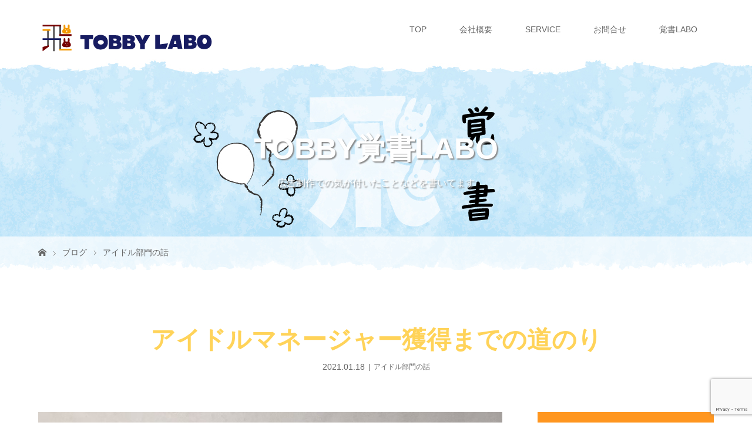

--- FILE ---
content_type: text/html; charset=UTF-8
request_url: https://tobby-labo.com/20210118-2/
body_size: 14852
content:
<!DOCTYPE html>
<html class="pc" lang="ja"
	prefix="og: https://ogp.me/ns#" >
<head>
<meta charset="UTF-8">
<meta name="description" content="こんにちは。TOBBY LABOの小安です。すっかり更新ができていなかったのですが、元気です。弊社のコンテンツ鉄道知識をおしえてもらいたいアイドルれんてつのマネージャーですが、２０２０年で３人目に突入しました。">
<meta name="viewport" content="width=device-width">

<!--[if lt IE 9]>
<script src="https://tobby-labo.com/wp-content/themes/story_tcd041/js/html5.js"></script>
<![endif]-->
<link rel="shortcut icon" href="http://tobby-labo.com/wp-content/uploads/tcd-w/favi.png">

		<!-- All in One SEO 4.1.6.2 -->
		<title>アイドルマネージャー獲得までの道のり | 株式会社TOBBY LABO</title>
		<meta name="robots" content="max-image-preview:large" />
		<link rel="canonical" href="https://tobby-labo.com/20210118-2/" />
		<meta property="og:locale" content="ja_JP" />
		<meta property="og:site_name" content="株式会社TOBBY LABO | 千代田区神田佐久間町で営んでいます" />
		<meta property="og:type" content="article" />
		<meta property="og:title" content="アイドルマネージャー獲得までの道のり | 株式会社TOBBY LABO" />
		<meta property="og:url" content="https://tobby-labo.com/20210118-2/" />
		<meta property="article:published_time" content="2021-01-17T23:00:00+00:00" />
		<meta property="article:modified_time" content="2021-01-18T05:30:02+00:00" />
		<meta name="twitter:card" content="summary" />
		<meta name="twitter:title" content="アイドルマネージャー獲得までの道のり | 株式会社TOBBY LABO" />
		<meta name="google" content="nositelinkssearchbox" />
		<script type="application/ld+json" class="aioseo-schema">
			{"@context":"https:\/\/schema.org","@graph":[{"@type":"WebSite","@id":"https:\/\/tobby-labo.com\/#website","url":"https:\/\/tobby-labo.com\/","name":"\u682a\u5f0f\u4f1a\u793eTOBBY LABO","description":"\u5343\u4ee3\u7530\u533a\u795e\u7530\u4f50\u4e45\u9593\u753a\u3067\u55b6\u3093\u3067\u3044\u307e\u3059","inLanguage":"ja","publisher":{"@id":"https:\/\/tobby-labo.com\/#organization"}},{"@type":"Organization","@id":"https:\/\/tobby-labo.com\/#organization","name":"\u682a\u5f0f\u4f1a\u793eTOBBY LABO","url":"https:\/\/tobby-labo.com\/"},{"@type":"BreadcrumbList","@id":"https:\/\/tobby-labo.com\/20210118-2\/#breadcrumblist","itemListElement":[{"@type":"ListItem","@id":"https:\/\/tobby-labo.com\/#listItem","position":1,"item":{"@type":"WebPage","@id":"https:\/\/tobby-labo.com\/","name":"\u30db\u30fc\u30e0","description":"\u5343\u4ee3\u7530\u533a\u795e\u7530\u4f50\u4e45\u9593\u753a\u3067\u55b6\u3093\u3067\u3044\u307e\u3059","url":"https:\/\/tobby-labo.com\/"},"nextItem":"https:\/\/tobby-labo.com\/20210118-2\/#listItem"},{"@type":"ListItem","@id":"https:\/\/tobby-labo.com\/20210118-2\/#listItem","position":2,"item":{"@type":"WebPage","@id":"https:\/\/tobby-labo.com\/20210118-2\/","name":"\u30a2\u30a4\u30c9\u30eb\u30de\u30cd\u30fc\u30b8\u30e3\u30fc\u7372\u5f97\u307e\u3067\u306e\u9053\u306e\u308a","url":"https:\/\/tobby-labo.com\/20210118-2\/"},"previousItem":"https:\/\/tobby-labo.com\/#listItem"}]},{"@type":"Person","@id":"https:\/\/tobby-labo.com\/author\/tobbylabo\/#author","url":"https:\/\/tobby-labo.com\/author\/tobbylabo\/","name":"tobbylabo"},{"@type":"WebPage","@id":"https:\/\/tobby-labo.com\/20210118-2\/#webpage","url":"https:\/\/tobby-labo.com\/20210118-2\/","name":"\u30a2\u30a4\u30c9\u30eb\u30de\u30cd\u30fc\u30b8\u30e3\u30fc\u7372\u5f97\u307e\u3067\u306e\u9053\u306e\u308a | \u682a\u5f0f\u4f1a\u793eTOBBY LABO","inLanguage":"ja","isPartOf":{"@id":"https:\/\/tobby-labo.com\/#website"},"breadcrumb":{"@id":"https:\/\/tobby-labo.com\/20210118-2\/#breadcrumblist"},"author":"https:\/\/tobby-labo.com\/author\/tobbylabo\/#author","creator":"https:\/\/tobby-labo.com\/author\/tobbylabo\/#author","image":{"@type":"ImageObject","@id":"https:\/\/tobby-labo.com\/#mainImage","url":"https:\/\/tobby-labo.com\/wp-content\/uploads\/2021\/01\/TOBBY-LABO\u3046\u3055\u304e_210117.jpg","width":1280,"height":1280},"primaryImageOfPage":{"@id":"https:\/\/tobby-labo.com\/20210118-2\/#mainImage"},"datePublished":"2021-01-17T23:00:00+09:00","dateModified":"2021-01-18T05:30:02+09:00"},{"@type":"Article","@id":"https:\/\/tobby-labo.com\/20210118-2\/#article","name":"\u30a2\u30a4\u30c9\u30eb\u30de\u30cd\u30fc\u30b8\u30e3\u30fc\u7372\u5f97\u307e\u3067\u306e\u9053\u306e\u308a | \u682a\u5f0f\u4f1a\u793eTOBBY LABO","inLanguage":"ja","headline":"\u30a2\u30a4\u30c9\u30eb\u30de\u30cd\u30fc\u30b8\u30e3\u30fc\u7372\u5f97\u307e\u3067\u306e\u9053\u306e\u308a","author":{"@id":"https:\/\/tobby-labo.com\/author\/tobbylabo\/#author"},"publisher":{"@id":"https:\/\/tobby-labo.com\/#organization"},"datePublished":"2021-01-17T23:00:00+09:00","dateModified":"2021-01-18T05:30:02+09:00","articleSection":"\u30a2\u30a4\u30c9\u30eb\u90e8\u9580\u306e\u8a71","mainEntityOfPage":{"@id":"https:\/\/tobby-labo.com\/20210118-2\/#webpage"},"isPartOf":{"@id":"https:\/\/tobby-labo.com\/20210118-2\/#webpage"},"image":{"@type":"ImageObject","@id":"https:\/\/tobby-labo.com\/#articleImage","url":"https:\/\/tobby-labo.com\/wp-content\/uploads\/2021\/01\/TOBBY-LABO\u3046\u3055\u304e_210117.jpg","width":1280,"height":1280}}]}
		</script>
		<!-- All in One SEO -->

<link rel='dns-prefetch' href='//www.google.com' />
<link rel='dns-prefetch' href='//s.w.org' />
		<!-- This site uses the Google Analytics by ExactMetrics plugin v7.10.0 - Using Analytics tracking - https://www.exactmetrics.com/ -->
							<script
				src="//www.googletagmanager.com/gtag/js?id=UA-106930034-1"  data-cfasync="false" data-wpfc-render="false" type="text/javascript" async></script>
			<script data-cfasync="false" data-wpfc-render="false" type="text/javascript">
				var em_version = '7.10.0';
				var em_track_user = true;
				var em_no_track_reason = '';
				
								var disableStrs = [
															'ga-disable-UA-106930034-1',
									];

				/* Function to detect opted out users */
				function __gtagTrackerIsOptedOut() {
					for (var index = 0; index < disableStrs.length; index++) {
						if (document.cookie.indexOf(disableStrs[index] + '=true') > -1) {
							return true;
						}
					}

					return false;
				}

				/* Disable tracking if the opt-out cookie exists. */
				if (__gtagTrackerIsOptedOut()) {
					for (var index = 0; index < disableStrs.length; index++) {
						window[disableStrs[index]] = true;
					}
				}

				/* Opt-out function */
				function __gtagTrackerOptout() {
					for (var index = 0; index < disableStrs.length; index++) {
						document.cookie = disableStrs[index] + '=true; expires=Thu, 31 Dec 2099 23:59:59 UTC; path=/';
						window[disableStrs[index]] = true;
					}
				}

				if ('undefined' === typeof gaOptout) {
					function gaOptout() {
						__gtagTrackerOptout();
					}
				}
								window.dataLayer = window.dataLayer || [];

				window.ExactMetricsDualTracker = {
					helpers: {},
					trackers: {},
				};
				if (em_track_user) {
					function __gtagDataLayer() {
						dataLayer.push(arguments);
					}

					function __gtagTracker(type, name, parameters) {
						if (!parameters) {
							parameters = {};
						}

						if (parameters.send_to) {
							__gtagDataLayer.apply(null, arguments);
							return;
						}

						if (type === 'event') {
							
														parameters.send_to = exactmetrics_frontend.ua;
							__gtagDataLayer(type, name, parameters);
													} else {
							__gtagDataLayer.apply(null, arguments);
						}
					}

					__gtagTracker('js', new Date());
					__gtagTracker('set', {
						'developer_id.dNDMyYj': true,
											});
															__gtagTracker('config', 'UA-106930034-1', {"forceSSL":"true"} );
										window.gtag = __gtagTracker;										(function () {
						/* https://developers.google.com/analytics/devguides/collection/analyticsjs/ */
						/* ga and __gaTracker compatibility shim. */
						var noopfn = function () {
							return null;
						};
						var newtracker = function () {
							return new Tracker();
						};
						var Tracker = function () {
							return null;
						};
						var p = Tracker.prototype;
						p.get = noopfn;
						p.set = noopfn;
						p.send = function () {
							var args = Array.prototype.slice.call(arguments);
							args.unshift('send');
							__gaTracker.apply(null, args);
						};
						var __gaTracker = function () {
							var len = arguments.length;
							if (len === 0) {
								return;
							}
							var f = arguments[len - 1];
							if (typeof f !== 'object' || f === null || typeof f.hitCallback !== 'function') {
								if ('send' === arguments[0]) {
									var hitConverted, hitObject = false, action;
									if ('event' === arguments[1]) {
										if ('undefined' !== typeof arguments[3]) {
											hitObject = {
												'eventAction': arguments[3],
												'eventCategory': arguments[2],
												'eventLabel': arguments[4],
												'value': arguments[5] ? arguments[5] : 1,
											}
										}
									}
									if ('pageview' === arguments[1]) {
										if ('undefined' !== typeof arguments[2]) {
											hitObject = {
												'eventAction': 'page_view',
												'page_path': arguments[2],
											}
										}
									}
									if (typeof arguments[2] === 'object') {
										hitObject = arguments[2];
									}
									if (typeof arguments[5] === 'object') {
										Object.assign(hitObject, arguments[5]);
									}
									if ('undefined' !== typeof arguments[1].hitType) {
										hitObject = arguments[1];
										if ('pageview' === hitObject.hitType) {
											hitObject.eventAction = 'page_view';
										}
									}
									if (hitObject) {
										action = 'timing' === arguments[1].hitType ? 'timing_complete' : hitObject.eventAction;
										hitConverted = mapArgs(hitObject);
										__gtagTracker('event', action, hitConverted);
									}
								}
								return;
							}

							function mapArgs(args) {
								var arg, hit = {};
								var gaMap = {
									'eventCategory': 'event_category',
									'eventAction': 'event_action',
									'eventLabel': 'event_label',
									'eventValue': 'event_value',
									'nonInteraction': 'non_interaction',
									'timingCategory': 'event_category',
									'timingVar': 'name',
									'timingValue': 'value',
									'timingLabel': 'event_label',
									'page': 'page_path',
									'location': 'page_location',
									'title': 'page_title',
								};
								for (arg in args) {
																		if (!(!args.hasOwnProperty(arg) || !gaMap.hasOwnProperty(arg))) {
										hit[gaMap[arg]] = args[arg];
									} else {
										hit[arg] = args[arg];
									}
								}
								return hit;
							}

							try {
								f.hitCallback();
							} catch (ex) {
							}
						};
						__gaTracker.create = newtracker;
						__gaTracker.getByName = newtracker;
						__gaTracker.getAll = function () {
							return [];
						};
						__gaTracker.remove = noopfn;
						__gaTracker.loaded = true;
						window['__gaTracker'] = __gaTracker;
					})();
									} else {
										console.log("");
					(function () {
						function __gtagTracker() {
							return null;
						}

						window['__gtagTracker'] = __gtagTracker;
						window['gtag'] = __gtagTracker;
					})();
									}
			</script>
				<!-- / Google Analytics by ExactMetrics -->
		<script type="text/javascript">
window._wpemojiSettings = {"baseUrl":"https:\/\/s.w.org\/images\/core\/emoji\/13.1.0\/72x72\/","ext":".png","svgUrl":"https:\/\/s.w.org\/images\/core\/emoji\/13.1.0\/svg\/","svgExt":".svg","source":{"concatemoji":"https:\/\/tobby-labo.com\/wp-includes\/js\/wp-emoji-release.min.js"}};
/*! This file is auto-generated */
!function(e,a,t){var n,r,o,i=a.createElement("canvas"),p=i.getContext&&i.getContext("2d");function s(e,t){var a=String.fromCharCode;p.clearRect(0,0,i.width,i.height),p.fillText(a.apply(this,e),0,0);e=i.toDataURL();return p.clearRect(0,0,i.width,i.height),p.fillText(a.apply(this,t),0,0),e===i.toDataURL()}function c(e){var t=a.createElement("script");t.src=e,t.defer=t.type="text/javascript",a.getElementsByTagName("head")[0].appendChild(t)}for(o=Array("flag","emoji"),t.supports={everything:!0,everythingExceptFlag:!0},r=0;r<o.length;r++)t.supports[o[r]]=function(e){if(!p||!p.fillText)return!1;switch(p.textBaseline="top",p.font="600 32px Arial",e){case"flag":return s([127987,65039,8205,9895,65039],[127987,65039,8203,9895,65039])?!1:!s([55356,56826,55356,56819],[55356,56826,8203,55356,56819])&&!s([55356,57332,56128,56423,56128,56418,56128,56421,56128,56430,56128,56423,56128,56447],[55356,57332,8203,56128,56423,8203,56128,56418,8203,56128,56421,8203,56128,56430,8203,56128,56423,8203,56128,56447]);case"emoji":return!s([10084,65039,8205,55357,56613],[10084,65039,8203,55357,56613])}return!1}(o[r]),t.supports.everything=t.supports.everything&&t.supports[o[r]],"flag"!==o[r]&&(t.supports.everythingExceptFlag=t.supports.everythingExceptFlag&&t.supports[o[r]]);t.supports.everythingExceptFlag=t.supports.everythingExceptFlag&&!t.supports.flag,t.DOMReady=!1,t.readyCallback=function(){t.DOMReady=!0},t.supports.everything||(n=function(){t.readyCallback()},a.addEventListener?(a.addEventListener("DOMContentLoaded",n,!1),e.addEventListener("load",n,!1)):(e.attachEvent("onload",n),a.attachEvent("onreadystatechange",function(){"complete"===a.readyState&&t.readyCallback()})),(n=t.source||{}).concatemoji?c(n.concatemoji):n.wpemoji&&n.twemoji&&(c(n.twemoji),c(n.wpemoji)))}(window,document,window._wpemojiSettings);
</script>
<style type="text/css">
img.wp-smiley,
img.emoji {
	display: inline !important;
	border: none !important;
	box-shadow: none !important;
	height: 1em !important;
	width: 1em !important;
	margin: 0 0.07em !important;
	vertical-align: -0.1em !important;
	background: none !important;
	padding: 0 !important;
}
</style>
	<link rel='stylesheet' id='wp-block-library-css'  href='https://tobby-labo.com/wp-includes/css/dist/block-library/style.min.css' type='text/css' media='all' />
<style id='global-styles-inline-css' type='text/css'>
body{--wp--preset--color--black: #000000;--wp--preset--color--cyan-bluish-gray: #abb8c3;--wp--preset--color--white: #ffffff;--wp--preset--color--pale-pink: #f78da7;--wp--preset--color--vivid-red: #cf2e2e;--wp--preset--color--luminous-vivid-orange: #ff6900;--wp--preset--color--luminous-vivid-amber: #fcb900;--wp--preset--color--light-green-cyan: #7bdcb5;--wp--preset--color--vivid-green-cyan: #00d084;--wp--preset--color--pale-cyan-blue: #8ed1fc;--wp--preset--color--vivid-cyan-blue: #0693e3;--wp--preset--color--vivid-purple: #9b51e0;--wp--preset--gradient--vivid-cyan-blue-to-vivid-purple: linear-gradient(135deg,rgba(6,147,227,1) 0%,rgb(155,81,224) 100%);--wp--preset--gradient--light-green-cyan-to-vivid-green-cyan: linear-gradient(135deg,rgb(122,220,180) 0%,rgb(0,208,130) 100%);--wp--preset--gradient--luminous-vivid-amber-to-luminous-vivid-orange: linear-gradient(135deg,rgba(252,185,0,1) 0%,rgba(255,105,0,1) 100%);--wp--preset--gradient--luminous-vivid-orange-to-vivid-red: linear-gradient(135deg,rgba(255,105,0,1) 0%,rgb(207,46,46) 100%);--wp--preset--gradient--very-light-gray-to-cyan-bluish-gray: linear-gradient(135deg,rgb(238,238,238) 0%,rgb(169,184,195) 100%);--wp--preset--gradient--cool-to-warm-spectrum: linear-gradient(135deg,rgb(74,234,220) 0%,rgb(151,120,209) 20%,rgb(207,42,186) 40%,rgb(238,44,130) 60%,rgb(251,105,98) 80%,rgb(254,248,76) 100%);--wp--preset--gradient--blush-light-purple: linear-gradient(135deg,rgb(255,206,236) 0%,rgb(152,150,240) 100%);--wp--preset--gradient--blush-bordeaux: linear-gradient(135deg,rgb(254,205,165) 0%,rgb(254,45,45) 50%,rgb(107,0,62) 100%);--wp--preset--gradient--luminous-dusk: linear-gradient(135deg,rgb(255,203,112) 0%,rgb(199,81,192) 50%,rgb(65,88,208) 100%);--wp--preset--gradient--pale-ocean: linear-gradient(135deg,rgb(255,245,203) 0%,rgb(182,227,212) 50%,rgb(51,167,181) 100%);--wp--preset--gradient--electric-grass: linear-gradient(135deg,rgb(202,248,128) 0%,rgb(113,206,126) 100%);--wp--preset--gradient--midnight: linear-gradient(135deg,rgb(2,3,129) 0%,rgb(40,116,252) 100%);--wp--preset--duotone--dark-grayscale: url('#wp-duotone-dark-grayscale');--wp--preset--duotone--grayscale: url('#wp-duotone-grayscale');--wp--preset--duotone--purple-yellow: url('#wp-duotone-purple-yellow');--wp--preset--duotone--blue-red: url('#wp-duotone-blue-red');--wp--preset--duotone--midnight: url('#wp-duotone-midnight');--wp--preset--duotone--magenta-yellow: url('#wp-duotone-magenta-yellow');--wp--preset--duotone--purple-green: url('#wp-duotone-purple-green');--wp--preset--duotone--blue-orange: url('#wp-duotone-blue-orange');--wp--preset--font-size--small: 13px;--wp--preset--font-size--medium: 20px;--wp--preset--font-size--large: 36px;--wp--preset--font-size--x-large: 42px;}.has-black-color{color: var(--wp--preset--color--black) !important;}.has-cyan-bluish-gray-color{color: var(--wp--preset--color--cyan-bluish-gray) !important;}.has-white-color{color: var(--wp--preset--color--white) !important;}.has-pale-pink-color{color: var(--wp--preset--color--pale-pink) !important;}.has-vivid-red-color{color: var(--wp--preset--color--vivid-red) !important;}.has-luminous-vivid-orange-color{color: var(--wp--preset--color--luminous-vivid-orange) !important;}.has-luminous-vivid-amber-color{color: var(--wp--preset--color--luminous-vivid-amber) !important;}.has-light-green-cyan-color{color: var(--wp--preset--color--light-green-cyan) !important;}.has-vivid-green-cyan-color{color: var(--wp--preset--color--vivid-green-cyan) !important;}.has-pale-cyan-blue-color{color: var(--wp--preset--color--pale-cyan-blue) !important;}.has-vivid-cyan-blue-color{color: var(--wp--preset--color--vivid-cyan-blue) !important;}.has-vivid-purple-color{color: var(--wp--preset--color--vivid-purple) !important;}.has-black-background-color{background-color: var(--wp--preset--color--black) !important;}.has-cyan-bluish-gray-background-color{background-color: var(--wp--preset--color--cyan-bluish-gray) !important;}.has-white-background-color{background-color: var(--wp--preset--color--white) !important;}.has-pale-pink-background-color{background-color: var(--wp--preset--color--pale-pink) !important;}.has-vivid-red-background-color{background-color: var(--wp--preset--color--vivid-red) !important;}.has-luminous-vivid-orange-background-color{background-color: var(--wp--preset--color--luminous-vivid-orange) !important;}.has-luminous-vivid-amber-background-color{background-color: var(--wp--preset--color--luminous-vivid-amber) !important;}.has-light-green-cyan-background-color{background-color: var(--wp--preset--color--light-green-cyan) !important;}.has-vivid-green-cyan-background-color{background-color: var(--wp--preset--color--vivid-green-cyan) !important;}.has-pale-cyan-blue-background-color{background-color: var(--wp--preset--color--pale-cyan-blue) !important;}.has-vivid-cyan-blue-background-color{background-color: var(--wp--preset--color--vivid-cyan-blue) !important;}.has-vivid-purple-background-color{background-color: var(--wp--preset--color--vivid-purple) !important;}.has-black-border-color{border-color: var(--wp--preset--color--black) !important;}.has-cyan-bluish-gray-border-color{border-color: var(--wp--preset--color--cyan-bluish-gray) !important;}.has-white-border-color{border-color: var(--wp--preset--color--white) !important;}.has-pale-pink-border-color{border-color: var(--wp--preset--color--pale-pink) !important;}.has-vivid-red-border-color{border-color: var(--wp--preset--color--vivid-red) !important;}.has-luminous-vivid-orange-border-color{border-color: var(--wp--preset--color--luminous-vivid-orange) !important;}.has-luminous-vivid-amber-border-color{border-color: var(--wp--preset--color--luminous-vivid-amber) !important;}.has-light-green-cyan-border-color{border-color: var(--wp--preset--color--light-green-cyan) !important;}.has-vivid-green-cyan-border-color{border-color: var(--wp--preset--color--vivid-green-cyan) !important;}.has-pale-cyan-blue-border-color{border-color: var(--wp--preset--color--pale-cyan-blue) !important;}.has-vivid-cyan-blue-border-color{border-color: var(--wp--preset--color--vivid-cyan-blue) !important;}.has-vivid-purple-border-color{border-color: var(--wp--preset--color--vivid-purple) !important;}.has-vivid-cyan-blue-to-vivid-purple-gradient-background{background: var(--wp--preset--gradient--vivid-cyan-blue-to-vivid-purple) !important;}.has-light-green-cyan-to-vivid-green-cyan-gradient-background{background: var(--wp--preset--gradient--light-green-cyan-to-vivid-green-cyan) !important;}.has-luminous-vivid-amber-to-luminous-vivid-orange-gradient-background{background: var(--wp--preset--gradient--luminous-vivid-amber-to-luminous-vivid-orange) !important;}.has-luminous-vivid-orange-to-vivid-red-gradient-background{background: var(--wp--preset--gradient--luminous-vivid-orange-to-vivid-red) !important;}.has-very-light-gray-to-cyan-bluish-gray-gradient-background{background: var(--wp--preset--gradient--very-light-gray-to-cyan-bluish-gray) !important;}.has-cool-to-warm-spectrum-gradient-background{background: var(--wp--preset--gradient--cool-to-warm-spectrum) !important;}.has-blush-light-purple-gradient-background{background: var(--wp--preset--gradient--blush-light-purple) !important;}.has-blush-bordeaux-gradient-background{background: var(--wp--preset--gradient--blush-bordeaux) !important;}.has-luminous-dusk-gradient-background{background: var(--wp--preset--gradient--luminous-dusk) !important;}.has-pale-ocean-gradient-background{background: var(--wp--preset--gradient--pale-ocean) !important;}.has-electric-grass-gradient-background{background: var(--wp--preset--gradient--electric-grass) !important;}.has-midnight-gradient-background{background: var(--wp--preset--gradient--midnight) !important;}.has-small-font-size{font-size: var(--wp--preset--font-size--small) !important;}.has-medium-font-size{font-size: var(--wp--preset--font-size--medium) !important;}.has-large-font-size{font-size: var(--wp--preset--font-size--large) !important;}.has-x-large-font-size{font-size: var(--wp--preset--font-size--x-large) !important;}
</style>
<link rel='stylesheet' id='contact-form-7-css'  href='https://tobby-labo.com/wp-content/plugins/contact-form-7/includes/css/styles.css' type='text/css' media='all' />
<link rel='stylesheet' id='story-slick-css'  href='https://tobby-labo.com/wp-content/themes/story_tcd041/css/slick.css' type='text/css' media='all' />
<link rel='stylesheet' id='story-slick-theme-css'  href='https://tobby-labo.com/wp-content/themes/story_tcd041/css/slick-theme.css' type='text/css' media='all' />
<link rel='stylesheet' id='story-style-css'  href='https://tobby-labo.com/wp-content/themes/story_tcd041/style.css' type='text/css' media='all' />
<link rel='stylesheet' id='story-responsive-css'  href='https://tobby-labo.com/wp-content/themes/story_tcd041/responsive.css' type='text/css' media='all' />
<link rel='stylesheet' id='story-footer-bar-css'  href='https://tobby-labo.com/wp-content/themes/story_tcd041/css/footer-bar.css' type='text/css' media='all' />
<script type='text/javascript' src='https://tobby-labo.com/wp-content/plugins/google-analytics-dashboard-for-wp/assets/js/frontend-gtag.min.js' id='exactmetrics-frontend-script-js'></script>
<script data-cfasync="false" data-wpfc-render="false" type="text/javascript" id='exactmetrics-frontend-script-js-extra'>/* <![CDATA[ */
var exactmetrics_frontend = {"js_events_tracking":"true","download_extensions":"zip,mp3,mpeg,pdf,docx,pptx,xlsx,rar","inbound_paths":"[{\"path\":\"\\\/go\\\/\",\"label\":\"affiliate\"},{\"path\":\"\\\/recommend\\\/\",\"label\":\"affiliate\"}]","home_url":"https:\/\/tobby-labo.com","hash_tracking":"false","ua":"UA-106930034-1","v4_id":""};/* ]]> */
</script>
<script type='text/javascript' src='https://tobby-labo.com/wp-includes/js/jquery/jquery.min.js' id='jquery-core-js'></script>
<script type='text/javascript' src='https://tobby-labo.com/wp-includes/js/jquery/jquery-migrate.min.js' id='jquery-migrate-js'></script>
<script type='text/javascript' src='https://tobby-labo.com/wp-content/themes/story_tcd041/js/slick.min.js' id='story-slick-js'></script>
<script type='text/javascript' src='https://tobby-labo.com/wp-content/themes/story_tcd041/js/functions.js' id='story-script-js'></script>
<script type='text/javascript' src='https://tobby-labo.com/wp-content/themes/story_tcd041/js/responsive.js' id='story-responsive-js'></script>
<link rel="https://api.w.org/" href="https://tobby-labo.com/wp-json/" /><link rel="alternate" type="application/json" href="https://tobby-labo.com/wp-json/wp/v2/posts/381" /><link rel="EditURI" type="application/rsd+xml" title="RSD" href="https://tobby-labo.com/xmlrpc.php?rsd" />
<link rel="wlwmanifest" type="application/wlwmanifest+xml" href="https://tobby-labo.com/wp-includes/wlwmanifest.xml" /> 
<link rel='shortlink' href='https://tobby-labo.com/?p=381' />
<link rel="alternate" type="application/json+oembed" href="https://tobby-labo.com/wp-json/oembed/1.0/embed?url=https%3A%2F%2Ftobby-labo.com%2F20210118-2%2F" />
<link rel="alternate" type="text/xml+oembed" href="https://tobby-labo.com/wp-json/oembed/1.0/embed?url=https%3A%2F%2Ftobby-labo.com%2F20210118-2%2F&#038;format=xml" />
<style type="text/css">

</style>
<link rel="icon" href="https://tobby-labo.com/wp-content/uploads/2017/06/cropped-site-icon2017-32x32.png" sizes="32x32" />
<link rel="icon" href="https://tobby-labo.com/wp-content/uploads/2017/06/cropped-site-icon2017-192x192.png" sizes="192x192" />
<link rel="apple-touch-icon" href="https://tobby-labo.com/wp-content/uploads/2017/06/cropped-site-icon2017-180x180.png" />
<meta name="msapplication-TileImage" content="https://tobby-labo.com/wp-content/uploads/2017/06/cropped-site-icon2017-270x270.png" />
<style>
.content02-button:hover, .button a:hover, .global-nav .sub-menu a:hover, .content02-button:hover, .footer-bar01, .copyright, .nav-links02-previous a, .nav-links02-next a, .pagetop a, #submit_comment:hover, .page-links a:hover, .page-links > span, .pw_form input[type="submit"]:hover { 
	background: #FFD359; 
}
.pb_slider .slick-prev:active, .pb_slider .slick-prev:focus, .pb_slider .slick-prev:hover {
	background: #FFD359 url(https://tobby-labo.com/wp-content/themes/story_tcd041/pagebuilder/assets/img/slider_arrow1.png) no-repeat 23px; 
}
.pb_slider .slick-next:active, .pb_slider .slick-next:focus, .pb_slider .slick-next:hover {
	background: #FFD359 url(https://tobby-labo.com/wp-content/themes/story_tcd041/pagebuilder/assets/img/slider_arrow2.png) no-repeat 25px 23px; 
}
#comment_textarea textarea:focus, #guest_info input:focus, #comment_textarea textarea:focus { 
	border: 1px solid #FFD359; 
}
.archive-title, .article01-title a, .article02-title a, .article03-title, .article03-category-item:hover, .article05-category-item:hover, .article04-title, .article05-title, .article06-title, .article06-category-item:hover, .column-layout01-title, .column-layout01-title, .column-layout02-title, .column-layout03-title, .column-layout04-title, .column-layout05-title, .column-layout02-title, .column-layout03-title, .column-layout04-title, .column-layout05-title, .content01-title, .content02-button, .content03-title, .content04-title, .footer-gallery-title, .global-nav a:hover,  .global-nav .current-menu-item > a, .headline-primary, .nav-links01-previous a:hover, .nav-links01-next a:hover, .post-title, .styled-post-list1-title:hover, .top-slider-content-inner:after, .breadcrumb a:hover, .article07-title, .post-category a:hover, .post-meta-box a:hover, .post-content a, .color_headline {
color: #FFD359;
}
.content02, .gallery01 .slick-arrow:hover, .global-nav .sub-menu a, .headline-bar, .nav-links02-next a:hover, .nav-links02-previous a:hover, .pagetop a:hover, .top-slider-nav li.active a, .top-slider-nav li:hover a {
background: #FF961F;
}
.social-nav-item a:hover:before {
color: #FF961F;
}
.article01-title a:hover, .article02-title a:hover, .article03 a:hover .article03-title, .article04 a:hover .article04-title, .article07 a:hover .article07-title, .post-content a:hover, .headline-link:hover {
	color: #58B07E;
}
@media only screen and (max-width: 991px) {
	.copyright {
		background: #FFD359;
	}
}
@media only screen and (max-width: 1200px) {
	.global-nav a, .global-nav a:hover {
		background: #FF961F;
	}
	.global-nav .sub-menu a {
		background: #FFD359;
	}
}
.headline-font-type {
font-family: Segoe UI, "ヒラギノ角ゴ ProN W3", "Hiragino Kaku Gothic ProN", "メイリオ", Meiryo, sans-serif;
}
.thumbnail03 {
background: #FFFFFF;
}
a:hover .thumbnail03 img, .thumbnail03 img:hover {
opacity: 0.5;
}
.global-nav > ul > li > a {
color: #666666;
}
.article06 a:hover:before {
background: rgba(255, 255, 255, 0.9);
}
.footer-nav-wrapper:before {
background-color: rgba(159, 136, 110, 0.8);
}
</style>

<!-- Global Site Tag (gtag.js) - Google Analytics -->
<script async src="https://www.googletagmanager.com/gtag/js?id=UA-106930034-1"></script>
<script>
  window.dataLayer = window.dataLayer || [];
  function gtag(){dataLayer.push(arguments)};
  gtag('js', new Date());

  gtag('config', 'UA-106930034-1');
</script>
</head>
<body class="post-template-default single single-post postid-381 single-format-standard font-type1">
<header class="header">
	<div class="header-bar " style="background-color: #FFFFFF; color: #666666;">
		<div class="header-bar-inner inner">
			<div class="logo logo-image"><a href="https://tobby-labo.com/" data-label="株式会社TOBBY LABO"><img class="h_logo" src="https://tobby-labo.com/wp-content/uploads/2020/05/TOBBYLABO_logo2020-3.png" alt="株式会社TOBBY LABO"></a></div>
			<a href="#" id="global-nav-button" class="global-nav-button"></a>
			<nav id="global-nav" class="global-nav"><ul id="menu-head" class="menu"><li id="menu-item-36" class="menu-item menu-item-type-post_type menu-item-object-page menu-item-home menu-item-36"><a href="https://tobby-labo.com/"><span></span>TOP</a></li>
<li id="menu-item-37" class="menu-item menu-item-type-post_type menu-item-object-page menu-item-37"><a href="https://tobby-labo.com/about/"><span></span>会社概要</a></li>
<li id="menu-item-39" class="menu-item menu-item-type-post_type menu-item-object-page menu-item-39"><a href="https://tobby-labo.com/service/"><span></span>SERVICE</a></li>
<li id="menu-item-38" class="menu-item menu-item-type-post_type menu-item-object-page menu-item-38"><a href="https://tobby-labo.com/contact/"><span></span>お問合せ</a></li>
<li id="menu-item-340" class="menu-item menu-item-type-post_type menu-item-object-page current_page_parent menu-item-340"><a href="https://tobby-labo.com/blog-2/"><span></span>覚書LABO</a></li>
</ul></nav>		</div>
	</div>
	<div class="signage" style="background-image: url(https://tobby-labo.com/wp-content/uploads/2017/06/blog.jpg);">
		<div class="signage-content" style="text-shadow: 2px 2px 2px #888888">
			<h1 class="signage-title headline-font-type" style="color: #FFFFFF; font-size: 50px;">TOBBY覚書LABO</h1>
			<p class="signage-title-sub" style="color: #FFFFFF; font-size: 16px;">広告制作での気が付いたことなどを書いてます</p>
		</div>
	</div>
	<div class="breadcrumb-wrapper">
		<ul class="breadcrumb inner">
			<li class="home"><a href="https://tobby-labo.com/"></a></li>
<li><a href="https://tobby-labo.com/blog-2/">ブログ</a></li>
<li><a href="https://tobby-labo.com/blog/%e3%82%a2%e3%82%a4%e3%83%89%e3%83%ab%e9%83%a8%e9%96%80%e3%81%ae%e8%a9%b1/" rel="category tag">アイドル部門の話</a></li>
		</ul>
	</div>
</header>
<div class="main">
	<div class="inner">
		<div class="post-header">
			<h1 class="post-title headline-font-type" style="font-size: 42px;">アイドルマネージャー獲得までの道のり</h1>
			<p class="post-meta">
				<time class="post-date" datetime="2021-01-18">2021.01.18</time><span class="post-category"><a href="https://tobby-labo.com/blog/%e3%82%a2%e3%82%a4%e3%83%89%e3%83%ab%e9%83%a8%e9%96%80%e3%81%ae%e8%a9%b1/" rel="category tag">アイドル部門の話</a></span>			</p>
		</div>
		<div class="clearfix">
			<div class="primary fleft">
				<p class="post-thumbnail">
<img width="1280" height="1280" src="https://tobby-labo.com/wp-content/uploads/2021/01/TOBBY-LABOうさぎ_210117.jpg" class="attachment-post-thumbnail size-post-thumbnail wp-post-image" alt="" srcset="https://tobby-labo.com/wp-content/uploads/2021/01/TOBBY-LABOうさぎ_210117.jpg 1280w, https://tobby-labo.com/wp-content/uploads/2021/01/TOBBY-LABOうさぎ_210117-300x300.jpg 300w, https://tobby-labo.com/wp-content/uploads/2021/01/TOBBY-LABOうさぎ_210117-1024x1024.jpg 1024w, https://tobby-labo.com/wp-content/uploads/2021/01/TOBBY-LABOうさぎ_210117-150x150.jpg 150w, https://tobby-labo.com/wp-content/uploads/2021/01/TOBBY-LABOうさぎ_210117-768x768.jpg 768w, https://tobby-labo.com/wp-content/uploads/2021/01/TOBBY-LABOうさぎ_210117-280x280.jpg 280w, https://tobby-labo.com/wp-content/uploads/2021/01/TOBBY-LABOうさぎ_210117-120x120.jpg 120w" sizes="(max-width: 1280px) 100vw, 1280px" />				</p>
				<div class="post-content" style="font-size: 14px;">

<p>こんにちは。TOBBY LABOの小安です。すっかり更新ができていなかったのですが、元気です。</p>



<p>弊社のコンテンツ鉄道知識をおしえてもらいたいアイドルれんてつのマネージャーですが、２０２０年で３人目に突入しました。３人目っていうのは現在３人いるというわけではなく、入る辞める入る辞める入る、で３人目です。</p>



<p>どうもこの仕事って、思ってたのと全然違うようでして、思ったよりも数字への意識がないとできない仕事ですし、思ったよりもフレキシブルに動かないとうまくいかないようです。</p>



<p>さて、２０２０年の１人目は、見事新卒を獲得しました。結論から言えばこんな小さい会社で新卒なんてとっちゃいけないな、身の程知らずでしたっていう結論です。</p>



<p>あとは適正っていうものが、一緒に働いてみないとわからないというのがこれは本当に長年の悩みです。</p>



<p>新卒ちゃんは３月使用期間、４月から正社員、８月頭に退職しました。</p>



<p>入っていきなりコロナで通常の活動ができなくなってしまい結局どういう仕事かはわからないまま終わってしまったのではないかと思います。</p>



<p>まあどんな理由があるにせよ、辞めたい理由なんてだいたい会社の雰囲気と合わないからやめたいんだろうなってことです。</p>



<p></p>



<p>そして二人目。二人目は１人目が辞めたのでこのままではやばいなと思い、インディードで募集。そしたら見事に時期が時期でよかったのかもだけど大量の応募をいただいて２週間面接三昧でした。今回恐れ多くも初めて書類でごめんなさいをする場面もあり…（全員面接してたら時間が足らなすぎるという）</p>



<p>で、１人だけこの中から選ぶのか…無理…</p>



<p>と思ってたのですが、いっそここで２名雇ってしまって、そしてアルバイトスタッフ１名で３人態勢にして、売り上げを上げたらいいじゃん、いいじゃんって思ってました。そしてそうすれば万が一だれか辞めてもさ、大丈夫じゃん、同期って必要じゃん、うん、と思って２名採用の１名アルバイト採用しました。</p>



<p>で、正社員マネージャー候補１名とアルバイトスタッフは９月からすぐ働けるとのことなので、９月から。もう一人のマネージャー候補１名は現職があるので引継ぎして退職して～という流れがあるので１０月１日から、とのことでした。</p>



<p>で、張り切って９月が始まる。</p>



<p>９月から働けるマネージャー候補さんは女性の方で、２０代半ば。</p>



<p>採用の決め手は、女の子で美人だったから。</p>



<p>こういう書き方をするとフェミやら人権団体からなんか言われそうですが、女の子であると助かる大きな理由があるからです。それは、女性アイドルのマネジメントなので、女性特有の悩みだったりもあるし、楽屋に何かあったときに出入りがしやすかったりというのはかなり楽だからです。</p>



<p>美人が大事な理由ですが、これは小安の持論ですが、美人ってだいたい小さいときからみんなにやさしくされてきているので他人にも優しいし、卑屈じゃないに違いないって思っています。親から「お前はブスだ」と言われ続けて育てられたら卑屈になるし、表情も暗くなるもんだと思っています。だから美人をブスという親などいないのでだいたいいい子。</p>



<p>美人なのに性格悪いって絶対世の中にいないって思っています。かわいい子は絶対にいい子。これは自信を持って言えます。女の子たくさんいる職場だからこそ絶対そうだって言い切れる自信がある。</p>



<p>って大絶賛してたけど１０月１日から音信不通になってしまった。毎日一回は電話をした。退職の意思を示してもらわないと除籍もできないという問題。社会保険も９月から加入しているのでこれもどうにかしないといけないし、ああああもうなんでこんな仕事増やしてくれるのよう！！と泣く。</p>



<p>そして、もう一人のアルバイトの方も、「こんな雑用するためにこの会社に入ったんじゃない、もっとアイドル運営のことを学べると思ったのに！」とお怒りになって２週間ほどで去る。いやいや、だいたいそんなもんでしょ。会社って日々そんなものでしょう。私だって普段やってることは酒屋さんが持ってきてくれたお酒しまったり、スタジオの掃除したり、電話でたり、封筒あけたり、日報書いたりって雑用がほとんどなんだけども…</p>



<p>結局１０月１日から働くことになっていたマネージャー１人だけになりました。</p>



<p>あはは。予想通り。</p>



<p>さんざん藤田さん（私の夫さま）に「そんなに人を雇って人件費どうするんだ、無理じゃないか」って反対されたけどその都度「どうせ辞めちゃったりするし～」と喧嘩をしてた。</p>



<p>藤田さん的には「どうせ辞めちゃったりするし」という発想で人を雇うなんてひどい、ということだったが、こっちだって辞めてもらおうと思って一緒に仕事したことなんてないけどそういう可能性が５年も会社やってたらかなり高いことくらいわかったんだから、ここはこのまま進めさせてくれ、と必死に説得してよかったなあ…。あはは。笑えないけど笑うしかないやって思ってます。</p>



<p>結局現在のマネージャーYさんは、入社日早々「あれ、僕以外２名いるって聞いたんですが…」って言ってたので「辞めたー」って言ったら業界あるあるっすねーってげらげら笑ってたのでこの人は大丈夫かなあって思っている。</p>



<p>実はYさん、2019年の夏にもマネージャー募集してた時に面接来てくれたんですが既にその時ほかの事務所でマネージャー内定出ちゃっていて、弊社には来てくれなかったんですよね。そのあと、新しい会社に入った、っていってわざわざ名刺もって挨拶に来てくれた。</p>



<p>なのでまたいいタイミングで募集だしたなあって思った。</p>



<p>2019年の時も絶対この人だろって思ってた人材だったからな。なにがって多分ノリとかそんなレベルの話だと思う。</p>



<p>そんなこんなで今、無事にマネージャー１名バリバリ働いてくれています。今までのことをもろもろ反省し、マネージャーは完全フレックスにしてます。ちゃんとやってくれるならそれでいいのよ。なんでも納期だけ間に合えばいい仕事だし。あっはっは。</p>



<p></p>



<p>では皆様よいビジネスライフを。</p>



<p></p>
				</div>
				<!-- banner1 -->
				<div class="single_share clearfix" id="single_share_bottom">
<div class="share-type1 share-btm">
 
	<div class="sns mt10">
		<ul class="type1 clearfix">
			<li class="twitter">
				<a href="http://twitter.com/share?text=%E3%82%A2%E3%82%A4%E3%83%89%E3%83%AB%E3%83%9E%E3%83%8D%E3%83%BC%E3%82%B8%E3%83%A3%E3%83%BC%E7%8D%B2%E5%BE%97%E3%81%BE%E3%81%A7%E3%81%AE%E9%81%93%E3%81%AE%E3%82%8A&url=https%3A%2F%2Ftobby-labo.com%2F20210118-2%2F&via=&tw_p=tweetbutton&related=" onclick="javascript:window.open(this.href, '', 'menubar=no,toolbar=no,resizable=yes,scrollbars=yes,height=400,width=600');return false;"><i class="icon-twitter"></i><span class="ttl">Tweet</span><span class="share-count"></span></a>
			</li>
			<li class="facebook">
				<a href="//www.facebook.com/sharer/sharer.php?u=https://tobby-labo.com/20210118-2/&amp;t=%E3%82%A2%E3%82%A4%E3%83%89%E3%83%AB%E3%83%9E%E3%83%8D%E3%83%BC%E3%82%B8%E3%83%A3%E3%83%BC%E7%8D%B2%E5%BE%97%E3%81%BE%E3%81%A7%E3%81%AE%E9%81%93%E3%81%AE%E3%82%8A" class="facebook-btn-icon-link" target="blank" rel="nofollow"><i class="icon-facebook"></i><span class="ttl">Share</span><span class="share-count"></span></a>
			</li>
		</ul>
	</div>
</div>
				</div>
				<ul class="post-meta-box clearfix">
					<li class="post-meta-box-item post-meta-box-author">投稿者: <a href="https://tobby-labo.com/author/tobbylabo/" title="tobbylabo の投稿" rel="author">tobbylabo</a></li>
					<li class="post-meta-box-item post-meta-box-category"><a href="https://tobby-labo.com/blog/%e3%82%a2%e3%82%a4%e3%83%89%e3%83%ab%e9%83%a8%e9%96%80%e3%81%ae%e8%a9%b1/" rel="category tag">アイドル部門の話</a></li>
				</ul>
				<ul class="nav-links01 headline-font-type clearfix">
					<li class="nav-links01-previous">
						<a href="https://tobby-labo.com/20201102koyasu/">お店の制服がかわいい方が人材確保しやすいって本当なのかしら？</a>
					</li>
					<li class="nav-links01-next">
						<a href="https://tobby-labo.com/20210125-2/">思い切って舵をきってみた</a>
					</li>
				</ul>
				<!-- banner2 -->
				<section>
					<h3 class="headline-bar">関連記事</h3>
					<div class="flex flex-wrap">
						<article class="article01 clearfix">
							<a class="article01-thumbnail thumbnail03" href="https://tobby-labo.com/201710-3/">
<img width="280" height="280" src="https://tobby-labo.com/wp-content/uploads/2017/10/170332-1-280x280.jpg" class="attachment-size1 size-size1 wp-post-image" alt="" loading="lazy" srcset="https://tobby-labo.com/wp-content/uploads/2017/10/170332-1-280x280.jpg 280w, https://tobby-labo.com/wp-content/uploads/2017/10/170332-1-150x150.jpg 150w, https://tobby-labo.com/wp-content/uploads/2017/10/170332-1-120x120.jpg 120w" sizes="(max-width: 280px) 100vw, 280px" />							</a>
							<h4 class="article01-title headline-font-type">
								<a href="https://tobby-labo.com/201710-3/">アイドルグループの維持にはお金がかかる</a>
							</h4>
						</article>
						<article class="article01 clearfix">
							<a class="article01-thumbnail thumbnail03" href="https://tobby-labo.com/20200326-2/">
<img width="280" height="280" src="https://tobby-labo.com/wp-content/uploads/2020/03/1500407-280x280.jpg" class="attachment-size1 size-size1 wp-post-image" alt="" loading="lazy" srcset="https://tobby-labo.com/wp-content/uploads/2020/03/1500407-280x280.jpg 280w, https://tobby-labo.com/wp-content/uploads/2020/03/1500407-150x150.jpg 150w, https://tobby-labo.com/wp-content/uploads/2020/03/1500407-120x120.jpg 120w" sizes="(max-width: 280px) 100vw, 280px" />							</a>
							<h4 class="article01-title headline-font-type">
								<a href="https://tobby-labo.com/20200326-2/">ある程度までいったら外部の知恵にお金を払...</a>
							</h4>
						</article>
						<article class="article01 clearfix">
							<a class="article01-thumbnail thumbnail03" href="https://tobby-labo.com/20210201-2/">
<img width="280" height="280" src="https://tobby-labo.com/wp-content/uploads/2021/02/TOBBY-LABOうさぎ_210117_1-280x280.jpg" class="attachment-size1 size-size1 wp-post-image" alt="" loading="lazy" srcset="https://tobby-labo.com/wp-content/uploads/2021/02/TOBBY-LABOうさぎ_210117_1-280x280.jpg 280w, https://tobby-labo.com/wp-content/uploads/2021/02/TOBBY-LABOうさぎ_210117_1-300x300.jpg 300w, https://tobby-labo.com/wp-content/uploads/2021/02/TOBBY-LABOうさぎ_210117_1-1024x1024.jpg 1024w, https://tobby-labo.com/wp-content/uploads/2021/02/TOBBY-LABOうさぎ_210117_1-150x150.jpg 150w, https://tobby-labo.com/wp-content/uploads/2021/02/TOBBY-LABOうさぎ_210117_1-768x768.jpg 768w, https://tobby-labo.com/wp-content/uploads/2021/02/TOBBY-LABOうさぎ_210117_1-120x120.jpg 120w, https://tobby-labo.com/wp-content/uploads/2021/02/TOBBY-LABOうさぎ_210117_1.jpg 1280w" sizes="(max-width: 280px) 100vw, 280px" />							</a>
							<h4 class="article01-title headline-font-type">
								<a href="https://tobby-labo.com/20210201-2/">アイドルちゃんやかふぇ乗務員ちゃんがもら...</a>
							</h4>
						</article>
						<article class="article01 clearfix">
							<a class="article01-thumbnail thumbnail03" href="https://tobby-labo.com/20200413/">
<img width="280" height="280" src="https://tobby-labo.com/wp-content/uploads/2020/04/F9C6E201-181D-4240-8929-7DC8A4E6298C-280x280.jpg" class="attachment-size1 size-size1 wp-post-image" alt="" loading="lazy" srcset="https://tobby-labo.com/wp-content/uploads/2020/04/F9C6E201-181D-4240-8929-7DC8A4E6298C-280x280.jpg 280w, https://tobby-labo.com/wp-content/uploads/2020/04/F9C6E201-181D-4240-8929-7DC8A4E6298C-150x150.jpg 150w, https://tobby-labo.com/wp-content/uploads/2020/04/F9C6E201-181D-4240-8929-7DC8A4E6298C-300x300.jpg 300w, https://tobby-labo.com/wp-content/uploads/2020/04/F9C6E201-181D-4240-8929-7DC8A4E6298C-768x768.jpg 768w, https://tobby-labo.com/wp-content/uploads/2020/04/F9C6E201-181D-4240-8929-7DC8A4E6298C-1024x1024.jpg 1024w, https://tobby-labo.com/wp-content/uploads/2020/04/F9C6E201-181D-4240-8929-7DC8A4E6298C-120x120.jpg 120w" sizes="(max-width: 280px) 100vw, 280px" />							</a>
							<h4 class="article01-title headline-font-type">
								<a href="https://tobby-labo.com/20200413/">コロナウイルスで分かった人間が怖い話</a>
							</h4>
						</article>
						<article class="article01 clearfix">
							<a class="article01-thumbnail thumbnail03" href="https://tobby-labo.com/20201015koyasu/">
<img width="280" height="280" src="https://tobby-labo.com/wp-content/uploads/2020/10/TOBBY-LABOうさぎ_201015-280x280.jpg" class="attachment-size1 size-size1 wp-post-image" alt="" loading="lazy" srcset="https://tobby-labo.com/wp-content/uploads/2020/10/TOBBY-LABOうさぎ_201015-280x280.jpg 280w, https://tobby-labo.com/wp-content/uploads/2020/10/TOBBY-LABOうさぎ_201015-300x300.jpg 300w, https://tobby-labo.com/wp-content/uploads/2020/10/TOBBY-LABOうさぎ_201015-1024x1024.jpg 1024w, https://tobby-labo.com/wp-content/uploads/2020/10/TOBBY-LABOうさぎ_201015-150x150.jpg 150w, https://tobby-labo.com/wp-content/uploads/2020/10/TOBBY-LABOうさぎ_201015-768x768.jpg 768w, https://tobby-labo.com/wp-content/uploads/2020/10/TOBBY-LABOうさぎ_201015-120x120.jpg 120w, https://tobby-labo.com/wp-content/uploads/2020/10/TOBBY-LABOうさぎ_201015.jpg 1280w" sizes="(max-width: 280px) 100vw, 280px" />							</a>
							<h4 class="article01-title headline-font-type">
								<a href="https://tobby-labo.com/20201015koyasu/">アイドルのマネージャー職ってのなかなか人...</a>
							</h4>
						</article>
						<article class="article01 clearfix">
							<a class="article01-thumbnail thumbnail03" href="https://tobby-labo.com/20240717koyasu/">
<img width="280" height="280" src="https://tobby-labo.com/wp-content/uploads/2024/07/S__59285507-280x280.jpg" class="attachment-size1 size-size1 wp-post-image" alt="" loading="lazy" srcset="https://tobby-labo.com/wp-content/uploads/2024/07/S__59285507-280x280.jpg 280w, https://tobby-labo.com/wp-content/uploads/2024/07/S__59285507-300x300.jpg 300w, https://tobby-labo.com/wp-content/uploads/2024/07/S__59285507-1024x1024.jpg 1024w, https://tobby-labo.com/wp-content/uploads/2024/07/S__59285507-150x150.jpg 150w, https://tobby-labo.com/wp-content/uploads/2024/07/S__59285507-768x768.jpg 768w, https://tobby-labo.com/wp-content/uploads/2024/07/S__59285507-120x120.jpg 120w, https://tobby-labo.com/wp-content/uploads/2024/07/S__59285507.jpg 1280w" sizes="(max-width: 280px) 100vw, 280px" />							</a>
							<h4 class="article01-title headline-font-type">
								<a href="https://tobby-labo.com/20240717koyasu/">アイドルのライブ引率のお仕事はこんな感じ...</a>
							</h4>
						</article>
						<article class="article01 clearfix">
							<a class="article01-thumbnail thumbnail03" href="https://tobby-labo.com/20230206koyasu/">
<img width="280" height="280" src="https://tobby-labo.com/wp-content/uploads/2023/01/F0114EE1-B758-4BF5-ABDE-D80EB8B6DD8C-280x280.jpg" class="attachment-size1 size-size1 wp-post-image" alt="" loading="lazy" srcset="https://tobby-labo.com/wp-content/uploads/2023/01/F0114EE1-B758-4BF5-ABDE-D80EB8B6DD8C-280x280.jpg 280w, https://tobby-labo.com/wp-content/uploads/2023/01/F0114EE1-B758-4BF5-ABDE-D80EB8B6DD8C-300x300.jpg 300w, https://tobby-labo.com/wp-content/uploads/2023/01/F0114EE1-B758-4BF5-ABDE-D80EB8B6DD8C-1024x1024.jpg 1024w, https://tobby-labo.com/wp-content/uploads/2023/01/F0114EE1-B758-4BF5-ABDE-D80EB8B6DD8C-150x150.jpg 150w, https://tobby-labo.com/wp-content/uploads/2023/01/F0114EE1-B758-4BF5-ABDE-D80EB8B6DD8C-768x768.jpg 768w, https://tobby-labo.com/wp-content/uploads/2023/01/F0114EE1-B758-4BF5-ABDE-D80EB8B6DD8C-1536x1536.jpg 1536w, https://tobby-labo.com/wp-content/uploads/2023/01/F0114EE1-B758-4BF5-ABDE-D80EB8B6DD8C-2048x2048.jpg 2048w, https://tobby-labo.com/wp-content/uploads/2023/01/F0114EE1-B758-4BF5-ABDE-D80EB8B6DD8C-120x120.jpg 120w" sizes="(max-width: 280px) 100vw, 280px" />							</a>
							<h4 class="article01-title headline-font-type">
								<a href="https://tobby-labo.com/20230206koyasu/">れんてつワンマンライブきゃわイノベーショ...</a>
							</h4>
						</article>
						<article class="article01 clearfix">
							<a class="article01-thumbnail thumbnail03" href="https://tobby-labo.com/20220719koya/">
<img width="280" height="280" src="https://tobby-labo.com/wp-content/uploads/2022/07/S__38813700-280x280.jpg" class="attachment-size1 size-size1 wp-post-image" alt="" loading="lazy" srcset="https://tobby-labo.com/wp-content/uploads/2022/07/S__38813700-280x280.jpg 280w, https://tobby-labo.com/wp-content/uploads/2022/07/S__38813700-300x300.jpg 300w, https://tobby-labo.com/wp-content/uploads/2022/07/S__38813700-1024x1024.jpg 1024w, https://tobby-labo.com/wp-content/uploads/2022/07/S__38813700-150x150.jpg 150w, https://tobby-labo.com/wp-content/uploads/2022/07/S__38813700-768x768.jpg 768w, https://tobby-labo.com/wp-content/uploads/2022/07/S__38813700-120x120.jpg 120w, https://tobby-labo.com/wp-content/uploads/2022/07/S__38813700.jpg 1280w" sizes="(max-width: 280px) 100vw, 280px" />							</a>
							<h4 class="article01-title headline-font-type">
								<a href="https://tobby-labo.com/20220719koya/">アイドル博2022辞退した話</a>
							</h4>
						</article>
					</div>
				</section>
			</div>
		<div class="secondary fright">

		<div class="side_widget clearfix widget_recent_entries" id="recent-posts-2">

		<h4 class="headline-bar">最近の投稿</h4>
		<ul>
											<li>
					<a href="https://tobby-labo.com/20260105koyasu/">謹賀新年、早速ギリギリ。</a>
									</li>
											<li>
					<a href="https://tobby-labo.com/20250719koyasu/">物販アルバイトさんを雇う、時短アルバイトさん雇う、私助かる。</a>
									</li>
											<li>
					<a href="https://tobby-labo.com/20240717koyasu/">アイドルのライブ引率のお仕事はこんな感じ。改めて物販はデモ販売と同じだと着地した話</a>
									</li>
											<li>
					<a href="https://tobby-labo.com/20230907koyasu/">お店でヒヤッとしたお話</a>
									</li>
											<li>
					<a href="https://tobby-labo.com/20230724koyasu/">れんてつかふぇを改装した話</a>
									</li>
					</ul>

		</div>
<div class="side_widget clearfix widget_categories" id="categories-2">
<h4 class="headline-bar">カテゴリー</h4>
			<ul>
					<li class="cat-item cat-item-9"><a href="https://tobby-labo.com/blog/dtp/">DTP</a>
</li>
	<li class="cat-item cat-item-3"><a href="https://tobby-labo.com/blog/web/">WEBの話</a>
</li>
	<li class="cat-item cat-item-6"><a href="https://tobby-labo.com/blog/%e3%82%a2%e3%82%a4%e3%83%89%e3%83%ab%e9%83%a8%e9%96%80%e3%81%ae%e8%a9%b1/">アイドル部門の話</a>
</li>
	<li class="cat-item cat-item-11"><a href="https://tobby-labo.com/blog/%e3%82%b9%e3%82%bf%e3%82%b8%e3%82%aa%e3%81%ae%e8%a9%b1/">スタジオの話</a>
</li>
	<li class="cat-item cat-item-1"><a href="https://tobby-labo.com/blog/other/">その他</a>
</li>
	<li class="cat-item cat-item-8"><a href="https://tobby-labo.com/blog/%e4%ba%ba%e7%94%9f/">人生</a>
</li>
	<li class="cat-item cat-item-7"><a href="https://tobby-labo.com/blog/%e4%bc%9a%e7%a4%be%e3%81%ae%e8%a9%b1/">会社の話</a>
</li>
	<li class="cat-item cat-item-4"><a href="https://tobby-labo.com/blog/advertising/">広告の話</a>
</li>
	<li class="cat-item cat-item-5"><a href="https://tobby-labo.com/blog/cafe/">飲食店の話</a>
</li>
			</ul>

			</div>
		</div>
		</div>
	</div>
</div>
<footer class="footer">
	<section class="footer-gallery">
		<h2 class="footer-gallery-title headline-font-type" style="font-size: 40px;"></h2>
		<div class="footer-gallery-slider">
		</div>
	</section>
	<div class="footer-nav-wrapper" style="background-image: url();">
		<div class="footer-nav inner">
			<div class="footer-nav-inner">
<div class="footer-widget clearfix widget_pages" id="pages-2">
<h3 class="footer-widget-title">TOBBY LABOのWEB</h3>
			<ul>
				<li class="page_item page-item-66 current_page_parent"><a href="https://tobby-labo.com/blog-2/">BLOG</a></li>
<li class="page_item page-item-24"><a href="https://tobby-labo.com/service/">SERVICE</a></li>
<li class="page_item page-item-22"><a href="https://tobby-labo.com/">TOP</a></li>
<li class="page_item page-item-34"><a href="https://tobby-labo.com/contact/">お問合せ</a></li>
<li class="page_item page-item-16"><a href="https://tobby-labo.com/about/">会社概要</a></li>
<li class="page_item page-item-567"><a href="https://tobby-labo.com/privacy/">個人情報保護方針</a></li>
<li class="page_item page-item-654"><a href="https://tobby-labo.com/audition2024/">新規アイドルグループオーディション</a></li>
			</ul>

			</div>
<div class="footer-widget clearfix widget_text" id="text-2">
<h3 class="footer-widget-title">TOBBY LABOは楽しいを作れるように</h3>			<div class="textwidget">アイデアを形にしようと試行錯誤する会社が弊社だと思っています。
言っていることが大きいようですが実際やっていることは地道な事です。目の前の仕事を全力で頑張る事が大切だと思っています。
少しでも賛同してくださる方がいたらうれしいです。
意識高い系とは決して言われない会社ですが、どうぞよろしくお願いいたします。
</div>
		</div>
			</div>
		</div>
	</div>
	<div class="footer-content inner">
		<div class="footer-logo footer-logo-text" style="font-size: 26px;"><a href="https://tobby-labo.com/">株式会社TOBBY LABO</a></div>
		<p class="align1">株式会社TOBBY LABO<br />
〒101-0025　東京都千代田区神田佐久間町3-31-3<br />
TEL:03-5829-9431 FAX:03-5829-9432<br />
10:00-22:00　年中無休</p>
	</div>
	<div class="footer-bar01">
		<div class="footer-bar01-inner">
			<ul class="social-nav">
			</ul>
			<p class="copyright"><small>Copyright &copy; 株式会社TOBBY LABO. All rights reserved.</small></p>
			<div id="pagetop" class="pagetop">
				<a href="#"></a>
			</div>
		</div>
	</div>
</footer>
<script type='text/javascript' src='https://tobby-labo.com/wp-includes/js/dist/vendor/regenerator-runtime.min.js' id='regenerator-runtime-js'></script>
<script type='text/javascript' src='https://tobby-labo.com/wp-includes/js/dist/vendor/wp-polyfill.min.js' id='wp-polyfill-js'></script>
<script type='text/javascript' id='contact-form-7-js-extra'>
/* <![CDATA[ */
var wpcf7 = {"api":{"root":"https:\/\/tobby-labo.com\/wp-json\/","namespace":"contact-form-7\/v1"}};
/* ]]> */
</script>
<script type='text/javascript' src='https://tobby-labo.com/wp-content/plugins/contact-form-7/includes/js/index.js' id='contact-form-7-js'></script>
<script type='text/javascript' src='https://tobby-labo.com/wp-content/themes/story_tcd041/js/comment.js' id='comment-js'></script>
<script type='text/javascript' src='https://tobby-labo.com/wp-content/themes/story_tcd041/js/footer-bar.js' id='story-footer-bar-js'></script>
<script type='text/javascript' src='https://www.google.com/recaptcha/api.js?render=6LeYAr0kAAAAAKcpy8DwLSP7O8jetfzffdkuR-h-' id='google-recaptcha-js'></script>
<script type='text/javascript' id='wpcf7-recaptcha-js-extra'>
/* <![CDATA[ */
var wpcf7_recaptcha = {"sitekey":"6LeYAr0kAAAAAKcpy8DwLSP7O8jetfzffdkuR-h-","actions":{"homepage":"homepage","contactform":"contactform"}};
/* ]]> */
</script>
<script type='text/javascript' src='https://tobby-labo.com/wp-content/plugins/contact-form-7/modules/recaptcha/index.js' id='wpcf7-recaptcha-js'></script>
<script>
jQuery(function(){
jQuery(".footer-gallery-slider").slick({
 
		autoplay: true,
		draggable: true,
		infinite: true,
		arrows: false,
		slidesToShow: 4,
		responsive: [
    		{
     			breakpoint: 992,
      			settings: {
        			slidesToShow: 3
    			}
    		},
    		{
     			breakpoint: 768,
      			settings: {
        			slidesToShow: 2
      			}
    		}
  		]
	});
});
</script>
</body>
</html>


--- FILE ---
content_type: text/html; charset=utf-8
request_url: https://www.google.com/recaptcha/api2/anchor?ar=1&k=6LeYAr0kAAAAAKcpy8DwLSP7O8jetfzffdkuR-h-&co=aHR0cHM6Ly90b2JieS1sYWJvLmNvbTo0NDM.&hl=en&v=PoyoqOPhxBO7pBk68S4YbpHZ&size=invisible&anchor-ms=20000&execute-ms=30000&cb=afdad8coii6x
body_size: 48686
content:
<!DOCTYPE HTML><html dir="ltr" lang="en"><head><meta http-equiv="Content-Type" content="text/html; charset=UTF-8">
<meta http-equiv="X-UA-Compatible" content="IE=edge">
<title>reCAPTCHA</title>
<style type="text/css">
/* cyrillic-ext */
@font-face {
  font-family: 'Roboto';
  font-style: normal;
  font-weight: 400;
  font-stretch: 100%;
  src: url(//fonts.gstatic.com/s/roboto/v48/KFO7CnqEu92Fr1ME7kSn66aGLdTylUAMa3GUBHMdazTgWw.woff2) format('woff2');
  unicode-range: U+0460-052F, U+1C80-1C8A, U+20B4, U+2DE0-2DFF, U+A640-A69F, U+FE2E-FE2F;
}
/* cyrillic */
@font-face {
  font-family: 'Roboto';
  font-style: normal;
  font-weight: 400;
  font-stretch: 100%;
  src: url(//fonts.gstatic.com/s/roboto/v48/KFO7CnqEu92Fr1ME7kSn66aGLdTylUAMa3iUBHMdazTgWw.woff2) format('woff2');
  unicode-range: U+0301, U+0400-045F, U+0490-0491, U+04B0-04B1, U+2116;
}
/* greek-ext */
@font-face {
  font-family: 'Roboto';
  font-style: normal;
  font-weight: 400;
  font-stretch: 100%;
  src: url(//fonts.gstatic.com/s/roboto/v48/KFO7CnqEu92Fr1ME7kSn66aGLdTylUAMa3CUBHMdazTgWw.woff2) format('woff2');
  unicode-range: U+1F00-1FFF;
}
/* greek */
@font-face {
  font-family: 'Roboto';
  font-style: normal;
  font-weight: 400;
  font-stretch: 100%;
  src: url(//fonts.gstatic.com/s/roboto/v48/KFO7CnqEu92Fr1ME7kSn66aGLdTylUAMa3-UBHMdazTgWw.woff2) format('woff2');
  unicode-range: U+0370-0377, U+037A-037F, U+0384-038A, U+038C, U+038E-03A1, U+03A3-03FF;
}
/* math */
@font-face {
  font-family: 'Roboto';
  font-style: normal;
  font-weight: 400;
  font-stretch: 100%;
  src: url(//fonts.gstatic.com/s/roboto/v48/KFO7CnqEu92Fr1ME7kSn66aGLdTylUAMawCUBHMdazTgWw.woff2) format('woff2');
  unicode-range: U+0302-0303, U+0305, U+0307-0308, U+0310, U+0312, U+0315, U+031A, U+0326-0327, U+032C, U+032F-0330, U+0332-0333, U+0338, U+033A, U+0346, U+034D, U+0391-03A1, U+03A3-03A9, U+03B1-03C9, U+03D1, U+03D5-03D6, U+03F0-03F1, U+03F4-03F5, U+2016-2017, U+2034-2038, U+203C, U+2040, U+2043, U+2047, U+2050, U+2057, U+205F, U+2070-2071, U+2074-208E, U+2090-209C, U+20D0-20DC, U+20E1, U+20E5-20EF, U+2100-2112, U+2114-2115, U+2117-2121, U+2123-214F, U+2190, U+2192, U+2194-21AE, U+21B0-21E5, U+21F1-21F2, U+21F4-2211, U+2213-2214, U+2216-22FF, U+2308-230B, U+2310, U+2319, U+231C-2321, U+2336-237A, U+237C, U+2395, U+239B-23B7, U+23D0, U+23DC-23E1, U+2474-2475, U+25AF, U+25B3, U+25B7, U+25BD, U+25C1, U+25CA, U+25CC, U+25FB, U+266D-266F, U+27C0-27FF, U+2900-2AFF, U+2B0E-2B11, U+2B30-2B4C, U+2BFE, U+3030, U+FF5B, U+FF5D, U+1D400-1D7FF, U+1EE00-1EEFF;
}
/* symbols */
@font-face {
  font-family: 'Roboto';
  font-style: normal;
  font-weight: 400;
  font-stretch: 100%;
  src: url(//fonts.gstatic.com/s/roboto/v48/KFO7CnqEu92Fr1ME7kSn66aGLdTylUAMaxKUBHMdazTgWw.woff2) format('woff2');
  unicode-range: U+0001-000C, U+000E-001F, U+007F-009F, U+20DD-20E0, U+20E2-20E4, U+2150-218F, U+2190, U+2192, U+2194-2199, U+21AF, U+21E6-21F0, U+21F3, U+2218-2219, U+2299, U+22C4-22C6, U+2300-243F, U+2440-244A, U+2460-24FF, U+25A0-27BF, U+2800-28FF, U+2921-2922, U+2981, U+29BF, U+29EB, U+2B00-2BFF, U+4DC0-4DFF, U+FFF9-FFFB, U+10140-1018E, U+10190-1019C, U+101A0, U+101D0-101FD, U+102E0-102FB, U+10E60-10E7E, U+1D2C0-1D2D3, U+1D2E0-1D37F, U+1F000-1F0FF, U+1F100-1F1AD, U+1F1E6-1F1FF, U+1F30D-1F30F, U+1F315, U+1F31C, U+1F31E, U+1F320-1F32C, U+1F336, U+1F378, U+1F37D, U+1F382, U+1F393-1F39F, U+1F3A7-1F3A8, U+1F3AC-1F3AF, U+1F3C2, U+1F3C4-1F3C6, U+1F3CA-1F3CE, U+1F3D4-1F3E0, U+1F3ED, U+1F3F1-1F3F3, U+1F3F5-1F3F7, U+1F408, U+1F415, U+1F41F, U+1F426, U+1F43F, U+1F441-1F442, U+1F444, U+1F446-1F449, U+1F44C-1F44E, U+1F453, U+1F46A, U+1F47D, U+1F4A3, U+1F4B0, U+1F4B3, U+1F4B9, U+1F4BB, U+1F4BF, U+1F4C8-1F4CB, U+1F4D6, U+1F4DA, U+1F4DF, U+1F4E3-1F4E6, U+1F4EA-1F4ED, U+1F4F7, U+1F4F9-1F4FB, U+1F4FD-1F4FE, U+1F503, U+1F507-1F50B, U+1F50D, U+1F512-1F513, U+1F53E-1F54A, U+1F54F-1F5FA, U+1F610, U+1F650-1F67F, U+1F687, U+1F68D, U+1F691, U+1F694, U+1F698, U+1F6AD, U+1F6B2, U+1F6B9-1F6BA, U+1F6BC, U+1F6C6-1F6CF, U+1F6D3-1F6D7, U+1F6E0-1F6EA, U+1F6F0-1F6F3, U+1F6F7-1F6FC, U+1F700-1F7FF, U+1F800-1F80B, U+1F810-1F847, U+1F850-1F859, U+1F860-1F887, U+1F890-1F8AD, U+1F8B0-1F8BB, U+1F8C0-1F8C1, U+1F900-1F90B, U+1F93B, U+1F946, U+1F984, U+1F996, U+1F9E9, U+1FA00-1FA6F, U+1FA70-1FA7C, U+1FA80-1FA89, U+1FA8F-1FAC6, U+1FACE-1FADC, U+1FADF-1FAE9, U+1FAF0-1FAF8, U+1FB00-1FBFF;
}
/* vietnamese */
@font-face {
  font-family: 'Roboto';
  font-style: normal;
  font-weight: 400;
  font-stretch: 100%;
  src: url(//fonts.gstatic.com/s/roboto/v48/KFO7CnqEu92Fr1ME7kSn66aGLdTylUAMa3OUBHMdazTgWw.woff2) format('woff2');
  unicode-range: U+0102-0103, U+0110-0111, U+0128-0129, U+0168-0169, U+01A0-01A1, U+01AF-01B0, U+0300-0301, U+0303-0304, U+0308-0309, U+0323, U+0329, U+1EA0-1EF9, U+20AB;
}
/* latin-ext */
@font-face {
  font-family: 'Roboto';
  font-style: normal;
  font-weight: 400;
  font-stretch: 100%;
  src: url(//fonts.gstatic.com/s/roboto/v48/KFO7CnqEu92Fr1ME7kSn66aGLdTylUAMa3KUBHMdazTgWw.woff2) format('woff2');
  unicode-range: U+0100-02BA, U+02BD-02C5, U+02C7-02CC, U+02CE-02D7, U+02DD-02FF, U+0304, U+0308, U+0329, U+1D00-1DBF, U+1E00-1E9F, U+1EF2-1EFF, U+2020, U+20A0-20AB, U+20AD-20C0, U+2113, U+2C60-2C7F, U+A720-A7FF;
}
/* latin */
@font-face {
  font-family: 'Roboto';
  font-style: normal;
  font-weight: 400;
  font-stretch: 100%;
  src: url(//fonts.gstatic.com/s/roboto/v48/KFO7CnqEu92Fr1ME7kSn66aGLdTylUAMa3yUBHMdazQ.woff2) format('woff2');
  unicode-range: U+0000-00FF, U+0131, U+0152-0153, U+02BB-02BC, U+02C6, U+02DA, U+02DC, U+0304, U+0308, U+0329, U+2000-206F, U+20AC, U+2122, U+2191, U+2193, U+2212, U+2215, U+FEFF, U+FFFD;
}
/* cyrillic-ext */
@font-face {
  font-family: 'Roboto';
  font-style: normal;
  font-weight: 500;
  font-stretch: 100%;
  src: url(//fonts.gstatic.com/s/roboto/v48/KFO7CnqEu92Fr1ME7kSn66aGLdTylUAMa3GUBHMdazTgWw.woff2) format('woff2');
  unicode-range: U+0460-052F, U+1C80-1C8A, U+20B4, U+2DE0-2DFF, U+A640-A69F, U+FE2E-FE2F;
}
/* cyrillic */
@font-face {
  font-family: 'Roboto';
  font-style: normal;
  font-weight: 500;
  font-stretch: 100%;
  src: url(//fonts.gstatic.com/s/roboto/v48/KFO7CnqEu92Fr1ME7kSn66aGLdTylUAMa3iUBHMdazTgWw.woff2) format('woff2');
  unicode-range: U+0301, U+0400-045F, U+0490-0491, U+04B0-04B1, U+2116;
}
/* greek-ext */
@font-face {
  font-family: 'Roboto';
  font-style: normal;
  font-weight: 500;
  font-stretch: 100%;
  src: url(//fonts.gstatic.com/s/roboto/v48/KFO7CnqEu92Fr1ME7kSn66aGLdTylUAMa3CUBHMdazTgWw.woff2) format('woff2');
  unicode-range: U+1F00-1FFF;
}
/* greek */
@font-face {
  font-family: 'Roboto';
  font-style: normal;
  font-weight: 500;
  font-stretch: 100%;
  src: url(//fonts.gstatic.com/s/roboto/v48/KFO7CnqEu92Fr1ME7kSn66aGLdTylUAMa3-UBHMdazTgWw.woff2) format('woff2');
  unicode-range: U+0370-0377, U+037A-037F, U+0384-038A, U+038C, U+038E-03A1, U+03A3-03FF;
}
/* math */
@font-face {
  font-family: 'Roboto';
  font-style: normal;
  font-weight: 500;
  font-stretch: 100%;
  src: url(//fonts.gstatic.com/s/roboto/v48/KFO7CnqEu92Fr1ME7kSn66aGLdTylUAMawCUBHMdazTgWw.woff2) format('woff2');
  unicode-range: U+0302-0303, U+0305, U+0307-0308, U+0310, U+0312, U+0315, U+031A, U+0326-0327, U+032C, U+032F-0330, U+0332-0333, U+0338, U+033A, U+0346, U+034D, U+0391-03A1, U+03A3-03A9, U+03B1-03C9, U+03D1, U+03D5-03D6, U+03F0-03F1, U+03F4-03F5, U+2016-2017, U+2034-2038, U+203C, U+2040, U+2043, U+2047, U+2050, U+2057, U+205F, U+2070-2071, U+2074-208E, U+2090-209C, U+20D0-20DC, U+20E1, U+20E5-20EF, U+2100-2112, U+2114-2115, U+2117-2121, U+2123-214F, U+2190, U+2192, U+2194-21AE, U+21B0-21E5, U+21F1-21F2, U+21F4-2211, U+2213-2214, U+2216-22FF, U+2308-230B, U+2310, U+2319, U+231C-2321, U+2336-237A, U+237C, U+2395, U+239B-23B7, U+23D0, U+23DC-23E1, U+2474-2475, U+25AF, U+25B3, U+25B7, U+25BD, U+25C1, U+25CA, U+25CC, U+25FB, U+266D-266F, U+27C0-27FF, U+2900-2AFF, U+2B0E-2B11, U+2B30-2B4C, U+2BFE, U+3030, U+FF5B, U+FF5D, U+1D400-1D7FF, U+1EE00-1EEFF;
}
/* symbols */
@font-face {
  font-family: 'Roboto';
  font-style: normal;
  font-weight: 500;
  font-stretch: 100%;
  src: url(//fonts.gstatic.com/s/roboto/v48/KFO7CnqEu92Fr1ME7kSn66aGLdTylUAMaxKUBHMdazTgWw.woff2) format('woff2');
  unicode-range: U+0001-000C, U+000E-001F, U+007F-009F, U+20DD-20E0, U+20E2-20E4, U+2150-218F, U+2190, U+2192, U+2194-2199, U+21AF, U+21E6-21F0, U+21F3, U+2218-2219, U+2299, U+22C4-22C6, U+2300-243F, U+2440-244A, U+2460-24FF, U+25A0-27BF, U+2800-28FF, U+2921-2922, U+2981, U+29BF, U+29EB, U+2B00-2BFF, U+4DC0-4DFF, U+FFF9-FFFB, U+10140-1018E, U+10190-1019C, U+101A0, U+101D0-101FD, U+102E0-102FB, U+10E60-10E7E, U+1D2C0-1D2D3, U+1D2E0-1D37F, U+1F000-1F0FF, U+1F100-1F1AD, U+1F1E6-1F1FF, U+1F30D-1F30F, U+1F315, U+1F31C, U+1F31E, U+1F320-1F32C, U+1F336, U+1F378, U+1F37D, U+1F382, U+1F393-1F39F, U+1F3A7-1F3A8, U+1F3AC-1F3AF, U+1F3C2, U+1F3C4-1F3C6, U+1F3CA-1F3CE, U+1F3D4-1F3E0, U+1F3ED, U+1F3F1-1F3F3, U+1F3F5-1F3F7, U+1F408, U+1F415, U+1F41F, U+1F426, U+1F43F, U+1F441-1F442, U+1F444, U+1F446-1F449, U+1F44C-1F44E, U+1F453, U+1F46A, U+1F47D, U+1F4A3, U+1F4B0, U+1F4B3, U+1F4B9, U+1F4BB, U+1F4BF, U+1F4C8-1F4CB, U+1F4D6, U+1F4DA, U+1F4DF, U+1F4E3-1F4E6, U+1F4EA-1F4ED, U+1F4F7, U+1F4F9-1F4FB, U+1F4FD-1F4FE, U+1F503, U+1F507-1F50B, U+1F50D, U+1F512-1F513, U+1F53E-1F54A, U+1F54F-1F5FA, U+1F610, U+1F650-1F67F, U+1F687, U+1F68D, U+1F691, U+1F694, U+1F698, U+1F6AD, U+1F6B2, U+1F6B9-1F6BA, U+1F6BC, U+1F6C6-1F6CF, U+1F6D3-1F6D7, U+1F6E0-1F6EA, U+1F6F0-1F6F3, U+1F6F7-1F6FC, U+1F700-1F7FF, U+1F800-1F80B, U+1F810-1F847, U+1F850-1F859, U+1F860-1F887, U+1F890-1F8AD, U+1F8B0-1F8BB, U+1F8C0-1F8C1, U+1F900-1F90B, U+1F93B, U+1F946, U+1F984, U+1F996, U+1F9E9, U+1FA00-1FA6F, U+1FA70-1FA7C, U+1FA80-1FA89, U+1FA8F-1FAC6, U+1FACE-1FADC, U+1FADF-1FAE9, U+1FAF0-1FAF8, U+1FB00-1FBFF;
}
/* vietnamese */
@font-face {
  font-family: 'Roboto';
  font-style: normal;
  font-weight: 500;
  font-stretch: 100%;
  src: url(//fonts.gstatic.com/s/roboto/v48/KFO7CnqEu92Fr1ME7kSn66aGLdTylUAMa3OUBHMdazTgWw.woff2) format('woff2');
  unicode-range: U+0102-0103, U+0110-0111, U+0128-0129, U+0168-0169, U+01A0-01A1, U+01AF-01B0, U+0300-0301, U+0303-0304, U+0308-0309, U+0323, U+0329, U+1EA0-1EF9, U+20AB;
}
/* latin-ext */
@font-face {
  font-family: 'Roboto';
  font-style: normal;
  font-weight: 500;
  font-stretch: 100%;
  src: url(//fonts.gstatic.com/s/roboto/v48/KFO7CnqEu92Fr1ME7kSn66aGLdTylUAMa3KUBHMdazTgWw.woff2) format('woff2');
  unicode-range: U+0100-02BA, U+02BD-02C5, U+02C7-02CC, U+02CE-02D7, U+02DD-02FF, U+0304, U+0308, U+0329, U+1D00-1DBF, U+1E00-1E9F, U+1EF2-1EFF, U+2020, U+20A0-20AB, U+20AD-20C0, U+2113, U+2C60-2C7F, U+A720-A7FF;
}
/* latin */
@font-face {
  font-family: 'Roboto';
  font-style: normal;
  font-weight: 500;
  font-stretch: 100%;
  src: url(//fonts.gstatic.com/s/roboto/v48/KFO7CnqEu92Fr1ME7kSn66aGLdTylUAMa3yUBHMdazQ.woff2) format('woff2');
  unicode-range: U+0000-00FF, U+0131, U+0152-0153, U+02BB-02BC, U+02C6, U+02DA, U+02DC, U+0304, U+0308, U+0329, U+2000-206F, U+20AC, U+2122, U+2191, U+2193, U+2212, U+2215, U+FEFF, U+FFFD;
}
/* cyrillic-ext */
@font-face {
  font-family: 'Roboto';
  font-style: normal;
  font-weight: 900;
  font-stretch: 100%;
  src: url(//fonts.gstatic.com/s/roboto/v48/KFO7CnqEu92Fr1ME7kSn66aGLdTylUAMa3GUBHMdazTgWw.woff2) format('woff2');
  unicode-range: U+0460-052F, U+1C80-1C8A, U+20B4, U+2DE0-2DFF, U+A640-A69F, U+FE2E-FE2F;
}
/* cyrillic */
@font-face {
  font-family: 'Roboto';
  font-style: normal;
  font-weight: 900;
  font-stretch: 100%;
  src: url(//fonts.gstatic.com/s/roboto/v48/KFO7CnqEu92Fr1ME7kSn66aGLdTylUAMa3iUBHMdazTgWw.woff2) format('woff2');
  unicode-range: U+0301, U+0400-045F, U+0490-0491, U+04B0-04B1, U+2116;
}
/* greek-ext */
@font-face {
  font-family: 'Roboto';
  font-style: normal;
  font-weight: 900;
  font-stretch: 100%;
  src: url(//fonts.gstatic.com/s/roboto/v48/KFO7CnqEu92Fr1ME7kSn66aGLdTylUAMa3CUBHMdazTgWw.woff2) format('woff2');
  unicode-range: U+1F00-1FFF;
}
/* greek */
@font-face {
  font-family: 'Roboto';
  font-style: normal;
  font-weight: 900;
  font-stretch: 100%;
  src: url(//fonts.gstatic.com/s/roboto/v48/KFO7CnqEu92Fr1ME7kSn66aGLdTylUAMa3-UBHMdazTgWw.woff2) format('woff2');
  unicode-range: U+0370-0377, U+037A-037F, U+0384-038A, U+038C, U+038E-03A1, U+03A3-03FF;
}
/* math */
@font-face {
  font-family: 'Roboto';
  font-style: normal;
  font-weight: 900;
  font-stretch: 100%;
  src: url(//fonts.gstatic.com/s/roboto/v48/KFO7CnqEu92Fr1ME7kSn66aGLdTylUAMawCUBHMdazTgWw.woff2) format('woff2');
  unicode-range: U+0302-0303, U+0305, U+0307-0308, U+0310, U+0312, U+0315, U+031A, U+0326-0327, U+032C, U+032F-0330, U+0332-0333, U+0338, U+033A, U+0346, U+034D, U+0391-03A1, U+03A3-03A9, U+03B1-03C9, U+03D1, U+03D5-03D6, U+03F0-03F1, U+03F4-03F5, U+2016-2017, U+2034-2038, U+203C, U+2040, U+2043, U+2047, U+2050, U+2057, U+205F, U+2070-2071, U+2074-208E, U+2090-209C, U+20D0-20DC, U+20E1, U+20E5-20EF, U+2100-2112, U+2114-2115, U+2117-2121, U+2123-214F, U+2190, U+2192, U+2194-21AE, U+21B0-21E5, U+21F1-21F2, U+21F4-2211, U+2213-2214, U+2216-22FF, U+2308-230B, U+2310, U+2319, U+231C-2321, U+2336-237A, U+237C, U+2395, U+239B-23B7, U+23D0, U+23DC-23E1, U+2474-2475, U+25AF, U+25B3, U+25B7, U+25BD, U+25C1, U+25CA, U+25CC, U+25FB, U+266D-266F, U+27C0-27FF, U+2900-2AFF, U+2B0E-2B11, U+2B30-2B4C, U+2BFE, U+3030, U+FF5B, U+FF5D, U+1D400-1D7FF, U+1EE00-1EEFF;
}
/* symbols */
@font-face {
  font-family: 'Roboto';
  font-style: normal;
  font-weight: 900;
  font-stretch: 100%;
  src: url(//fonts.gstatic.com/s/roboto/v48/KFO7CnqEu92Fr1ME7kSn66aGLdTylUAMaxKUBHMdazTgWw.woff2) format('woff2');
  unicode-range: U+0001-000C, U+000E-001F, U+007F-009F, U+20DD-20E0, U+20E2-20E4, U+2150-218F, U+2190, U+2192, U+2194-2199, U+21AF, U+21E6-21F0, U+21F3, U+2218-2219, U+2299, U+22C4-22C6, U+2300-243F, U+2440-244A, U+2460-24FF, U+25A0-27BF, U+2800-28FF, U+2921-2922, U+2981, U+29BF, U+29EB, U+2B00-2BFF, U+4DC0-4DFF, U+FFF9-FFFB, U+10140-1018E, U+10190-1019C, U+101A0, U+101D0-101FD, U+102E0-102FB, U+10E60-10E7E, U+1D2C0-1D2D3, U+1D2E0-1D37F, U+1F000-1F0FF, U+1F100-1F1AD, U+1F1E6-1F1FF, U+1F30D-1F30F, U+1F315, U+1F31C, U+1F31E, U+1F320-1F32C, U+1F336, U+1F378, U+1F37D, U+1F382, U+1F393-1F39F, U+1F3A7-1F3A8, U+1F3AC-1F3AF, U+1F3C2, U+1F3C4-1F3C6, U+1F3CA-1F3CE, U+1F3D4-1F3E0, U+1F3ED, U+1F3F1-1F3F3, U+1F3F5-1F3F7, U+1F408, U+1F415, U+1F41F, U+1F426, U+1F43F, U+1F441-1F442, U+1F444, U+1F446-1F449, U+1F44C-1F44E, U+1F453, U+1F46A, U+1F47D, U+1F4A3, U+1F4B0, U+1F4B3, U+1F4B9, U+1F4BB, U+1F4BF, U+1F4C8-1F4CB, U+1F4D6, U+1F4DA, U+1F4DF, U+1F4E3-1F4E6, U+1F4EA-1F4ED, U+1F4F7, U+1F4F9-1F4FB, U+1F4FD-1F4FE, U+1F503, U+1F507-1F50B, U+1F50D, U+1F512-1F513, U+1F53E-1F54A, U+1F54F-1F5FA, U+1F610, U+1F650-1F67F, U+1F687, U+1F68D, U+1F691, U+1F694, U+1F698, U+1F6AD, U+1F6B2, U+1F6B9-1F6BA, U+1F6BC, U+1F6C6-1F6CF, U+1F6D3-1F6D7, U+1F6E0-1F6EA, U+1F6F0-1F6F3, U+1F6F7-1F6FC, U+1F700-1F7FF, U+1F800-1F80B, U+1F810-1F847, U+1F850-1F859, U+1F860-1F887, U+1F890-1F8AD, U+1F8B0-1F8BB, U+1F8C0-1F8C1, U+1F900-1F90B, U+1F93B, U+1F946, U+1F984, U+1F996, U+1F9E9, U+1FA00-1FA6F, U+1FA70-1FA7C, U+1FA80-1FA89, U+1FA8F-1FAC6, U+1FACE-1FADC, U+1FADF-1FAE9, U+1FAF0-1FAF8, U+1FB00-1FBFF;
}
/* vietnamese */
@font-face {
  font-family: 'Roboto';
  font-style: normal;
  font-weight: 900;
  font-stretch: 100%;
  src: url(//fonts.gstatic.com/s/roboto/v48/KFO7CnqEu92Fr1ME7kSn66aGLdTylUAMa3OUBHMdazTgWw.woff2) format('woff2');
  unicode-range: U+0102-0103, U+0110-0111, U+0128-0129, U+0168-0169, U+01A0-01A1, U+01AF-01B0, U+0300-0301, U+0303-0304, U+0308-0309, U+0323, U+0329, U+1EA0-1EF9, U+20AB;
}
/* latin-ext */
@font-face {
  font-family: 'Roboto';
  font-style: normal;
  font-weight: 900;
  font-stretch: 100%;
  src: url(//fonts.gstatic.com/s/roboto/v48/KFO7CnqEu92Fr1ME7kSn66aGLdTylUAMa3KUBHMdazTgWw.woff2) format('woff2');
  unicode-range: U+0100-02BA, U+02BD-02C5, U+02C7-02CC, U+02CE-02D7, U+02DD-02FF, U+0304, U+0308, U+0329, U+1D00-1DBF, U+1E00-1E9F, U+1EF2-1EFF, U+2020, U+20A0-20AB, U+20AD-20C0, U+2113, U+2C60-2C7F, U+A720-A7FF;
}
/* latin */
@font-face {
  font-family: 'Roboto';
  font-style: normal;
  font-weight: 900;
  font-stretch: 100%;
  src: url(//fonts.gstatic.com/s/roboto/v48/KFO7CnqEu92Fr1ME7kSn66aGLdTylUAMa3yUBHMdazQ.woff2) format('woff2');
  unicode-range: U+0000-00FF, U+0131, U+0152-0153, U+02BB-02BC, U+02C6, U+02DA, U+02DC, U+0304, U+0308, U+0329, U+2000-206F, U+20AC, U+2122, U+2191, U+2193, U+2212, U+2215, U+FEFF, U+FFFD;
}

</style>
<link rel="stylesheet" type="text/css" href="https://www.gstatic.com/recaptcha/releases/PoyoqOPhxBO7pBk68S4YbpHZ/styles__ltr.css">
<script nonce="nczfizpHyL37Uqns7ZQUOw" type="text/javascript">window['__recaptcha_api'] = 'https://www.google.com/recaptcha/api2/';</script>
<script type="text/javascript" src="https://www.gstatic.com/recaptcha/releases/PoyoqOPhxBO7pBk68S4YbpHZ/recaptcha__en.js" nonce="nczfizpHyL37Uqns7ZQUOw">
      
    </script></head>
<body><div id="rc-anchor-alert" class="rc-anchor-alert"></div>
<input type="hidden" id="recaptcha-token" value="[base64]">
<script type="text/javascript" nonce="nczfizpHyL37Uqns7ZQUOw">
      recaptcha.anchor.Main.init("[\x22ainput\x22,[\x22bgdata\x22,\x22\x22,\[base64]/[base64]/[base64]/bmV3IHJbeF0oY1swXSk6RT09Mj9uZXcgclt4XShjWzBdLGNbMV0pOkU9PTM/bmV3IHJbeF0oY1swXSxjWzFdLGNbMl0pOkU9PTQ/[base64]/[base64]/[base64]/[base64]/[base64]/[base64]/[base64]/[base64]\x22,\[base64]\\u003d\x22,\x22MTbDv3Ehwq06w5bCqBtQX8KYZQx0woZALcO7w688w5PCgFElwrTDjcO+LADDvwjDhnxiwrctEMKKw6cJwr3CscO/[base64]/DlDbCncKCwpcxwpQMJB5jc8KiwrFVw7Vgw5NueScbUMOlwpx1w7HDlMOYBcOKc2VTasO+DQN9fAjDtcONN8ODD8OzVcKIw4jCi8OYw5IIw6Atw5/CsnRPfVBiwpbDr8KLwqpAw4wtTHQSw4HDq0nDiMO8fE7CisO1w7DCtBXCn2DDl8KTOMOcTMODaMKzwrFpwohKGnPCn8ODdsOLBzRafMKCPMKlw5jCmsOzw5N8ZHzCjMOjwo1xQ8Ksw63DqVvDrWZlwqklw7g7wqbCsEBfw7TDlmbDgcOMZ1MSPFI1w7/Di2cKw4pLHDIrUB1CwrFhw4HCvwLDsy7Ct0t3w7cMwpA3w4lvX8KoJkfDlkjDrsKiwo5HHGNowq/[base64]/CusKXw58nPMOYe0hCfirDncOLwrt5GWPCsMK2wopAaCdgwo8+JW7DpwHCjmMBw4rDhm3CoMKcIcKKw409w682RjAhQzV3w5vDsA1Bw4DCqBzCnyRPWzvCrsO8cU7CssO5WMOzwr4NwpnCkUlJwoASw4hiw6HCpsOTdX/Ch8Kpw6HDhDvDosO9w4vDgMKRXsKRw7fDoSopOsOFw7xjFkY1wprDiwTDuTcJN0DClBnCnFhAPsOPHQEywq8/w6tdwrTCkQfDmjLClcOcaEhed8O/[base64]/w7hWM3zDpcOVwqxsw6bDjl/DrWnCj8O8UMOPw5ktw7ZQdGDCplvDtRBuLjDDq2DDjsKqLwLDpW5Uw7TCscOmw5bCsjZCw45BMn/CtzEGw57DqMOxLsOdTwYDIWnCtBnChcOlw7TDrcK3wrjDtMO9wqZWw47DpcOdchAYwqIRwoHChVnDoMOZw6JAa8OQw6kYJcKSw4NKw7AyDHXDi8K0LMOSTcO1wrPDvcO/wrpwbyEDw4HDg09ZYFHCqcOPHzVBwprDscKOwq89V8OdNFtnNsK0O8ORwrTCpcKgBsKkwq/DjMK2McOfYMOMbQV5w4YsfzBCS8OmMFkpdxrDrsK/wr4RQVxDD8O9w63CqREtFBVjAcKaw7HCpMOowqfDrMOwCsOWw6fDv8K5bmbCmMOdw6zCscK5wo5RIMKWwp7ColnDlwvCrMOsw43Cjl7DgUoeP14aw4MSBMOtJMK2w4RLw6Ifwp/DisO2w4kBw4jDkGIrw7oPcsKsOQPDsidVwrhqwpxDfy/DjjIUwoU9V8OmwqUpD8OBwoovw6RXR8OffXQwesKvFsKZJ00Mw6AiRX/DrsKMKcK1w53DsxnDlknDksOPwpDDhAF1M8OawpDCmsKJNcKXwohHwqrCq8OOYsKIG8KNw4rCjcKuMEwGw7s/[base64]/wpRGcwEmLwx5wqvDmA3DpU7DicOowp4cw6vCtTDDisOHS1PDhmx6wpTCmxFkSzLDgyFpw6jDlEwUwrHCl8OJw43DoyHCqRrClVp0QiIaw7zChxwlwqDCscOvwqDDtncdwo0sPTDCpzhpwpLDscOBDiHCvcO/[base64]/DqMKqUMK0E8Kjc8K7M8OwU8KtcwlxQR/CgmXDg8O2UEbCtsK+w5HCnsOJwqfCohnCmnk/w6PClAAMcA7CpWUcw5XDulHDtzBZdlfDt1pwIcKFw40BCmzCoMOGFMO0wrfCtcKGwpzDrcOewrAbwq9jwrvCjyYmB00OGMKxwphEwpFnwoErwqLCk8OCAMKiB8O/XnpOenc4wpgKKcKLIsKbTcOFw7Epw5gIw53DqxURcsOEw7TDisONwoIcwqvClH/DpMO2YsK1I0wWfyPCvsO8wp/CrsK0wo3CgSvChDASwpE6ZMK+wrHCu27CqMKWTcKiWTnDi8OHclklwp/Ds8KpYUbClw0OwoXDun8ZB0lSMkZdwpptSTBcw5TClQtAbl7Dj1LCpMOlwqdtwqjDgcOoGMOQwp05wovClD9SwqDDq0PDjS94w7Znw51sYsKEasOYdcK0wpVBw4LDvQV8wrTCskNowr4swo5YIMOawp8KHMKkcsKzwr1ldcK9C1PDtgzCiMKcwo8LHsOzw5/CmHLDpcOCe8KlJMOcwoEfEWBjw6ZmwqHCq8ODwr5Sw6ZaE3QqCTnCgMKEXMKLw4TCt8KVw7VGwocKC8KKKlTCvMK9w4nCusOBwq4DasKcWj/DisKpwpjDoUt/[base64]/DgidIM8OzIxPCgShJM8ODS1ArB8KZHcKFSAvCvzjDicOBTFlYw6hCwrAYHMOgw5DCqsKDTiHCj8OTw4oJw7Erw5xFWhLCiMOEwqEewonDnyvCug7CtMOwPsO7Yi14V2xSw6zDnQExw4fDkMKuwq/DgQFhJmLClsO/W8KowrtHW2UlVsKxNMOrKnx4TljDoMO4L3xgwpZKwp8uGsKBw7jDtsO4U8OUw5ULRMOqwoDCu0PDoEE8MA0JOcOBw7oUw59UOVASwqLDvkjClcObDcO4XxvCvsKBw58mw6c5esOTK0TCkwHCk8ODwop3GcKMU0Igw5/ChcOfw51Jw5DDqMK9VsOjMk9QwpJle31bwrJewrvCkg7Dji7CnMK+woLDvcKZVGzDjMKacGpsw6XCqBY9wroXbAZsw6rDpsOlw4TDk8KVfMK/w7TCpcOeXcODfcOCGcO3wp4zSsK0dsKSUsODWVHDrkXCsU/Do8KLFxjDu8Kme1vCqMOwDMKWV8KCRMO7wp/DsjvDjcOEwrI8F8KOdMKOGWEAUsOmw5zDssKQw58cwo/DlQTCmsOhHBPDm8KcW3thw5jDrcKaw7kcwp7Dg23CicO6w60bw4bCv8KTbMKBw4kAI2UUC2rDi8O1EcKQwrzCnFfDmsKWwoPCnsK7w7LDqTo9CBLCuSTCln0OKCBhwop0c8KOFlZSw6TCphLDomPChsK4WsK/wrwjAMOvwqbCll3DjzItw53CocKGWH1RwrbCqWNOcsKqFWbDjcKkDsOewp9awo8Wwpkxw7jDhATCm8Klw5Yuw6PCj8KRw4sJJjvCmjjCu8OEw59IwqrCmGnCg8KEwpHCuzhrWMKRwoRZw7U+w6ouQWHDoVNfIzXCuMO/wp3CoiNsw7YCw4gAwqnCusOkZMK1ZE3Dm8O3w7LDscOuK8KcWhjDii1lR8KpLit3w4LDlw3DgMOZwohmNR0EwpUIw6zCjcO8wrnDg8Kuw5IxG8KDw61Mwo/[base64]/wqzDmGo6dmRyF8OVwr/CrMOdwqbDpGFuFSHDksKdJcKYE8Odw77CigI+w40xdHnDg34ywqvCoyYFw6zDlnvCkcK5dsKZwpwxw7JVwr8+w5RkwoFlw5rCsXQxVsOJMMOMDBDDnEnDlCI/fmoTw4ERw6sNw5Baw4lEw6zCicKzf8K3wr7CszhIw64Sw4jDgz8Gw4h3w7bCr8KsPzrCtDZ0FMO8wqVMw5E3w4PCoF7DscKyw700GEYkwrUsw59LwpAHJkEbwrjDhsKBKcOKw4LCqV9Pwr03fBVpw5TCuMKZw6hQw5LDmRoEw7PDi191YcOhEcOkw7PCrTZKwr/DqTBPA1zCqiZTw54Zw4jDkx98wpYtHyfCqsKIwqTClHXDqMOBwpgKY8K3bMKTT0p4woPDpzXDtsKoT28VfTk/OSTCj1kOe34Zw6wBSRQ4b8KqwpByw5HDmsORwoHDgcOIX389woTDmMO3K2gFw6nDnFovVMKAWHp9GBXDt8OMw6zCqMOzUsO7A3Ilw5x8VwXCjMOBcUnCiMKnMsKAbV7Cu8KOMTcqZ8OLbEPDvsO6IMOMw7vDm3lxw4nCl0gUeMO/JMK+HAR2wojCiANFw5JbEE1vI0s9FsKCTnI6w6sIw5LCrw90XwrCsjfCi8K1YEI5w450w7YmP8OrD2tyw4XCi8KVw6Ayw7bDm3/Do8O2PBQ7Ti8Tw407ccK3w7zDsQ42w6LCgxwTYXnDvMOHw63ChMObwoIJwqPDqipTwprCjMOkF8Ktwq4SwpjDnAPDucOLNAs+GcKtwrVJTEs5w6ICJ24/CsKkJcOhw4bCmcOBExQbExQzdcKQw41ewqh3NzbCmQ0Qw4DDq0Rbw7wFw4DCplkGW1nCgMO4w6x/NMKywrLDkHLDlsOfwprDpsO3eMKiwrLCiVIRw6FcGMK7wrnDnsONFyIaw4nDpyTCvMOvK07DicOtwo7DpcKEwofDvxbDo8K4w6/CmmAiF0oAaQZyBMKPJk9aRVV+DCDChC7DjVxEwpTDmSkyY8Oew7gxw6PCrx/CmVLDrMKBw6c4LXcAVMONSRnCgcKNCQPDhsO5wo9AwqwPQMO4w45GZsOwdTB4QsOTw4XCqD97w5bCmhbDpk/Dq3DDh8K8wox6w5rCnQvDiwJ/w4AawqzDpMOmwqksT0TDiMOZUDNDEExdwrozY1vDosK/a8K5AzxVw5M8w6J3P8K9FsOTw6fDhsOfw7jDjjt/f8KUFSXCnEYOSy4xwol+H3ELVsKKC0xvdHVwVEhebSQ/EMO0HBNqwqzDvU/DqcK5w64+w5jDkTXDnVFAUsK7w5nCp2IaMsK/MGHChMOhwpoGw4nCiXQRwpLClsO9w7fDgMOeIsOEwrvDhlFLT8OIwo90wrYuwo5MDUFqNWADZcKcwr7Dq8K/[base64]/cElFwp7DuMKwwo7Dj8K2w7saVsKVworDqsKtHMKmMcKbD0ZZL8KAwpPCqx8uw6bDpAMqw5NcwpLDrDxVQMKJHsKSTsO2ZcOJw7VcEsO6KnPDs8OyHsOmw5BDVmbDj8Kww4PDjCbDo1gEd1NcE3YIwr/DuETDqzTDnsO4CUDDswPDqUHCqw7DicKowrUVw501X0EKwoPDh1Rgw4TDksKEwrLDl1d3w5nDt1RzWlRVwr1yZcKCw67DskHDsQfDvsO7w6pbwpkwWMOmwrzCuSM2w4FSJ1k6wrZFDhY3SU9vwqRUVcOaMsOcHzEpYcK1ZBrDr2XCkg/CjMKrwo3CjcO5wqZ8wrQ0bcOTd8OLHCYNw4RVwr8WA03Dp8OtHQV1wp7ClzrCqQ7Ckx7CgyzDvsKaw4kqwokOw7pncjHCkkrDv2zDtMOVfAkJVcOPAnw0axzCokYGTjXCon0cBcOaw5xON2EzF27DhMKwNHNXwq3DhQnDpsK2w55XKmnDjcOyfVXCphpcSsOHVUouw5/[base64]/CusKIScOjw4/CtW3CkMO+HcOMA8O2QH16w5gNb8K8KMOtHcKfw7XDii/Dj8Obw6IsOcOiFWTDpE57w4MSVMOLdz9ZQMKNwqh1fnXCi0bDn3XCgjXCq0cdw7Uow4fDqCXCphxXwrFsw5PCmy/[base64]/DiMKFwp/DiMKDc8Oyw4bCtggGwq/Cv8OKRsKawrNewobDjygbwp7CssKgcMOTNMKvwpnCrsKvGsK1wrBtwqLDg8KObRA6w6zCn0dOwpJQdUhIwrbDqAHDpV/Dv8O3TQrClMO+VEZ1Vz0owrMmERAYdsOWcHNhGXQqCUw5IsObGMKsKsOdBsOtwp4UGMOIAcOcc1zDvMOABhTCnzbDjMONf8ObUHpSTsKmbwjCt8OFeMOgw5NJYMOFRHrCtHAdX8Kcw7TDlnHDg8K+JikbGBPCm24Nw7UXIMKRw6DDj2pFwrgEw6TDjl/Cmn7Cn2zDkMKKwrhWYMKFHcKYw6FswofDqhDDpsKhw5DDtMOAE8KQXcOfNjcPwqPCkhHCmwjCnEx/wp5Cw5zCqsKSw6hEE8OKR8O3wr3CvcKYcMKhw6fCih/ChE7DvBLCj0x/[base64]/wrvCtcKuwppcT8KAw7XDrDHDgUzDkSLDgxPDuMOkCcKYwoLDicOKwqDDjsOHwp3Dq23CvsO3IsONQxvCk8OxcMKnw4gBB3BaD8O1XsKkajwceUXDmsKlwo7CosOEwpgvw5ogGyrDg3LDh0/[base64]/CigsAw7/CkgLDnE5CXMK0wp7Dtn/[base64]/DtXTDqxs8wrI0w4DCkR/DtRdlBcKAW8Ovwqlmw4EwCCTCtktTwqtdXMKGMhEbw6wFwo4IwqolwqzCn8Kpw4HDlcKfw7gDw5Jow5HDtMKpXjrCm8OXL8OPwpNzUsKkdhUvw5h4wp7Ck8KBBVZkwrINw6HCnAtkw5tYAgt/JMKEFhfDhcO7wrzDpD/CtAc2B2koAMOFV8OawrvCuD52dQXDqsOmEMOuAk9qCltew7/[base64]/Z8KywpjDlFjCkRYuw6tzwo7CksK0w44jWMOCw6JXw6peLjgRw4dvB2cYw7PDjVHDm8OZDMOaHcO9B1AzRi14woHCicOewrVsQcOYwpo8w5oOw5rCh8ODUgdyMXjCs8OHw4LCqWzDlsOPUsKREMODUzLCjMKwbMKdN8OYXAzDgEk8Z1/Ds8O3McKJwrDDlMK4EMKVw4wWw6hBw6fDty4iUivDgDLChGNBAcOhTsKDV8OwLsK+N8KFwpArw4PDnjvCkcOTY8O2wrzCqFHCkMOuw40WTUgWwppvwoHCgl/[base64]/ChsKkw5gDD8KuwrtmVcKkKMO2HMO1w4bDm8K6MnjCniFcHnABw4R8Y8OiBz4AccKfwovClcOsw6FfKMOqw4nClnUmwofCp8O8w6TDuMO3wrR0w7rCn0fDow/Ci8K5wqnCosOgwqrCrMOQwobCuMKfQD9VF8KIw7FOwpZ5Qi3DlCfCtMKswpfDnsOSC8KdwpvCoMO0Bkx0EyUyFsKdfcODw4TDoWnCigIBwp7DlsKCw47Do3/Do1/DrkfCp2rClDsQw5AEw7gLw4xDw4HDgDEWwpVJworDuMKSNcK0w4YcaMKZw67DgTjCs2BdFkx4AcO9T1HCqMKcw4p+fS/CsMKfI8OQLRN0wrhrQHY/Fh42wolCSGU4w6Iuw555RcOAw4hieMOWwrHCjVh6TMKNwpTCtsOAScOiYsO9RmbDhMK7woIAw691wodTaMOEw5Bqw4nCjMKQNsK0KwDCnsK1worDmcKxacOFG8O2w7UQwoA9YEArwr/ClcOCwrjCvQbDn8OZw5BTw6vDlULCrTZxCcOLworDihEJKD3CsmJtEMKmIMK7H8KVFlHDmipQwrbCgcO7FVfCpzQdZMKrDsODwrg7YSHDoStoworCmip2wrTDojc5fMKRRMKzHlDCu8OYwqnDrz7Du28pIcOqw5/CgsOoCSnCmsKWEcO0w4YbUwTDtU4qw6jDj30Zw41pwrIGwqDCtMKiwprCswxjwr/[base64]/Cl8Kqw4fClcKpDsKTSB9zw6pTwoM7w7pEwp8HfMK2CBscPxtTXcO9MHDCt8KJw4RjwrvDiQ94w40ewqcJwr9XV29kA0ExHMOYdhLDulnCvsOaR1ouwq3Di8ORw5IfwqrDtHIfUy8Ww7jCt8K0SMO5PcKOw546b23DvEnCkHp/wqhSHsKrw5HCtMKxLsKlWFjCksOIYcOtAsKYB2nCkcOxwqLChSTDtU9JwoMqIMKXwrkHw6PCscOEFgDCrcOLwrMrajd0w64wZjxCw6lnbMOVwr3DlMOraWQzECbDqsOcw53CjkDDrMOdSMKBcGLDlMKKVlLCniRnFw8/ZsKjwrHDrcKvwpDCrD03csKMLQnDinQGwoAwwrDCrMKhGy51OsKIZsKudg3DhALDosOzACZKa1MXwq7DkE7DpGXCojDDlMOEOMKpLcKIwrzCmcOaKnlmwr/CmcO9FwNUwrjDi8OAwr3CqMO3S8K5FHgIw6QIw7YawovDmMOKwpE/A3jClsKnw41fbAYZwp8KK8KCIibDnlJTd0lzwqtKfsOPZcK/w48Kw71xGcKKegwywqpawqzDpMKsVU19wpbCvMKWwqTDucOJAlnDoSEBw73DuCItb8OVKFU+TEvDnw3CigBRw5osMV9TwrZ/aMOTSQNIw7PDkQ3CocKew61owozDrsO8wprCn2sAccKcwoDCscKoS8OkbgvCszXCtFzCvsOmKcKsw4M8wqTDjxwUwrk0woHCqGVEw73DrVzDu8KMwqbDs8KoIcKvXEBvw7jDuTEgE8KSwrcEwpt2w7l4PTsUV8Kpw5hXLyxiwopTw43Dimhtf8OoSxgsJ2jCjXvCvw5/wr8kw7jDrcOtOcKkd3dBcsOtPMO5wosQwr14FxrDhDtfPMKeS0XDmTDDvcOZwrEQVsKVZcOBwoRgwr5Hw4TDhWZyw7gmwoN3YMKgB2Qpw5DCv8K9MwrDpcOgw5Aywphjwp85X1jDl1rDj1jDpSMAAit6RMK9BcKew4gjNV/DuMK3w6nCssKwAUvDqBXCs8OyHsO3GhTDg8KEw70RwqMQwrDDg0IlwpzCvzXChcKHwoZvKhlcw5IMwq/DkcODWhzDiDnClsKLMsKfQUUJwozDuiLDnDQrWMKnw7tcYcKnYhZuw55PXMK/[base64]/KRYlwpLCmmxkMsKawr0BWsOZw5coBnd5HsOVSsKXSnDDsjhSwp5dw6/DhcKZw6grScOjwoPCq8OjwqfDhV7DvUZwwrvCq8KdwpPDqsOzZsKAwokOLHR/[base64]/w5XDmgDDhsONwojCnsKDw5fDjsK9ZQpXSgIEd2t4BEDDicKBwp8vw75/JsKRScOjw7XCiMKvM8OTwrHCq3cuF8OsHm7Di3wHw6PDqSjCv3p3bsKtw59Iw5vDuEsnGzXDi8K0w6tKCMOYw5TDk8OZWsOIwrsZWT3DqVHDoTJmw5DClHdhc8K6SVHDmQNlw7pDUsKbEMKtEcKlA0AOwpIGwo5sw6MVwodYw5/Du1A+U1NmYcKbw587LcOcw4LChMOlD8K6wrnDuVBeWsOMT8K7SF3ChCR+w5RIw7rCoEZsTxwRw6nCuX4AwoF1BsOhKMOlAHocMD45wp/[base64]/AsOTwrTDmcKnc8OPX3nDlsKJwpEswqDCjMKfw7bDoETCkHILw4VPwqITw4nCmcK9wpDDpMOvZMKOHMOSw7dkwpTDscKiwoV/[base64]/[base64]/Dj0EBYhfDrMOgwpvDrcKnOsK2w79QXSTCiMOZRw0/wrzClcOZw4Rpw6Qhw6PCm8K9f2cbUcOlXMO0w47DvMOKBsKww6UdZsKhwpDDmnl8d8KQNMOhWMOddcKpFSHCssOLSkEzCRNlw6xAGkADBsKLwodHXiZDw4ZSw4/CpwHDjmFlwoFoXzfCrcK/[base64]/w5bDrWUgd8ONwqxqBWrCrhYtesKcacKLwo4dwpkZwrIfwqfDv8KeV8OETcO7w5PDrX3DnScYwr3ClsO1B8OeWMKkXcK6cMKXIsKOAMKHfglYAMOCNSBsCHMzwrJ+F8O6worCocO6w4fDg3nDlhLCrcO2EMKoPn01wqJlJj5SXMK4w7VPQMO5w5PCi8K/KwYFBsKYwrPCmBFUwrvCuFrDpQo0wrFMTSBtw5jDsVUceH7Co29rwrbCknfCvWcXw6xzLcOWw4LDgEHDjcKPw5IHwrHCqBRowo9HX8Knf8KMGsKzW33DhAZcFA43JMODJAoew6jCkmPDtMK6w7rCn8KYURcDwo5fwqV7ZWMHw4/DnizCoMKLGlfClhnCnl7DnMK7O1A7O0sawpHCvcOsNMKnwr3CgcKbCMKrfMKZdgDCmcKQYnHClsOfZDpuw6spSRcswrl5woYePsOTw4wUwozCtsOwwpg3PnbCskpDDG/DnnXDocKVw5DDv8OgMsKkwpLDllgJw7JxR8KOw6dBeVnClsKAX8KqwpsKwq95WVwXOMOEw4fDrMKdRsOnIMOdw6TCmUcKwrfCtMKkPcKcKQrCglQMwrLCp8KPwqrDjMKDw79JJMOAw6gRFMK/EXk8wq/DsCoxSUMbPSfDqHnDuBJEdT/CiMOWw5JEU8KrDDBIw79qc8OGwo1Bw5vCmg8zf8Otw4IlD8Kiw78ZGFNfw6tJw58Kwp7CiMK+w4/[base64]/e0zDssKIwqLCtAvDnsOswpPCpMOtwqVPZsORWcKwOcOrwpzDo2puwpJ4wp/CiWhgMMKuZ8OUXhjCswYSBsKTw7nDjsOlND5bIELCs2DCq3nChWIpO8OlXcO8WXTCo1fDhyLDkVHDr8O3TcOwwofCkcOfwpdcEDzDj8OcLMOpwq3CpsKyJMKLECxbTBTDqMOVP8OpH1oOw7h+w5XDiQ5swpXDg8KPwrMyw6Z2TXIZDgZWwqpKwpDCiVUMRcK/w5rCiTEvABnDgzBzOMKSVcO7WhfDqcOWwrQ8KsOaIA5Rw4Vjw5LDkcO6ETzDp2vDjMKWSkAAwqPCh8K7w57DjMOmwrPCiyIkw67DlUbCo8OJBSV8HB1XwpXCl8Ogw6DCvcKww7ctfyB1eG8owqfDiGnCs3rDu8O1w6/Dl8O2f1TChTbCkMOgw4zClsOTwpcLTh3CjDQ9IhLCicOuMGPClXXCu8O/wrDDo3kXVmtjw7zDtibCgDhTblMjw7nCrSclf2N8MMK7McOUOF/CjcKdTsObwrIhdntxw6rChMObIcOlISURAsKWw4fCuy3Cl0oRwrnDncOuwqfCosK7w4XCsMO5wpIgw5HDicK+IsKmwqrDozVlwo4PTGzCvMK4w5jDucKhIsOqTV7CpsO6fD3DmkvDv8OZw4puFMOaw6vCjUvDncKrSRtlOMK/QcOSwonDn8KLwrocwrTDlWI0w6zDrcKTw5wcEMKMdcKKYkjCv8KFCMK2wo8oLU0NT8KWw4BkwrRmCMKwBcKKw4rCpSnCi8KuC8O4TlXDicOdf8KkacOnwpBJw5XCkcKBajANMsKZZR1awpJ/w4lWBA0DZMKhcB10BcKwOSDDmEHCg8Kzw61Mw7LCmsKgw47Cl8K9XUktwrJOVMKoGg7Dk8K+wqJ8WydowqHCkjvDsQ9VNcKdwpYOwoFheMKNesOjwoXDn0EaTQd1DlzCnXbCtSvCusOCwoHDmsKiG8K/XFlhwqjDvQ51MsK9w67Ck2wqLEbCvgZ9wqNtEcKqBzPCgMOLDcK+TAp7by0fPcOpESrCksOzw4x/H2Izwp3ClE1iwpbDj8OKaBkHbjpywpFiwrTCtcKSw47Dji7DvcOHIMOKwr7CuQbDkVrDggJnbsOZXA7DosK+ScOnwplMwpzCpwDCk8K5wrd9w6FowoLCuz8nV8KwNEsIwoxMw6Euwq/CmjQKVMOAw6Rzwq/[base64]/H8KncMKLwo3CkcKKworDkMKuMsKSwovDlcKhw6tlw5xyaw4KT25wdsOFXg/[base64]/[base64]/Dv8O6F0IXRS7Du8OpwrFzesKCwpDDu8O4NMKXYcOpIMOuOnDCqcKMwprDv8OPCxcWQ0rClGpMwoPCuxDCncOfLcOoI8OyUmFyAsK/wqHDpsOUw4NwJMO4UsKXecOnBcKAwoNDwqNWw7zCiUxVwrrDpVZIwp7CiBtqw6/Dsk5+SXp8YsKTw7wQB8KBKcO0W8OTAsO/FUonwpE6JxvDhsOrwoTDuW7CuX47w5B7PcOTDsKaw7PDtkcBd8OQw4fCvh0ww4TDjcOCw6Bsw6zCocK0IA/CuMOzV3MSw7zCpsKzw7c3w4gnw4PDg11Iwp/DmQBww5zCjsKWM8KDwqJ2U8KywpwDw7VqwonCjcKhw6tAf8O+w6nDhMO0woF6w6PDssOlw6fDlnfCiQsNE0fDqEZMB25fI8OwYMOMw69CwqRBw4fDiT8Fw78IwrLDtQ/[base64]/[base64]/[base64]/Cp8OoSS8cGybDnsODeQMqw5rDmCTCn8OEw5hKPU8uwrYJKMKjX8ORw5AJwoIiPMKmw5LDo8OgMsKYwoRFJA7DtHNAOcKbWBHCp3YUwp/ClWoSw7tTDMKMZF/ChSPDqsOYenXCgEouw7pUVcKLCsKydHQbTEvCsjHCnsKVEmXChUDDvHhwA8KRw78gw6DCkMKWdQxrN20QKcOZw5DDssOrwqzDq0tHw7hvYS7Cm8OMDmfDncOEwo0sA8OEwpzCjRgjfcKrOVTDuC7DhcKgWjxqw5J/ZEHDrgAuwo3Cl1vCoWpfwoMsw67DqSQFGcOAAMKSw5QFwpdIwqgywprDpsKRwqnCnifDvcOYaDLDnsO9PsK2bkXDjxAswpQOEsK5w6DCnsOrwq9VwoAHwowSGG3DjWfCvCsgw4/DgsKQeMOiOmkVwpE5wpjCgMKdwobCv8KLw5HCtcKxwoduw6o8Gys2wqY3Z8OWw5DDhg5nEzcNd8Omwr3DicOBOEDDuFjDmAtgG8KWw4jDkcKHwrTCmEArw5jCr8OCccOgwqIYLD7DhMOocQ8gw7PDrDPCoT9Zwo1rLGJ4Z2/DsGLCg8KHJgXDl8KXwpsFP8OGwrjDk8Ohw53CmsKawrfCoETConLDssOOc0bCiMOlUBLDvcOWw77CoWLDg8KWKBDCq8ORQ8KcwovCki3DtRtVw5cHMTDCtsOFTsK4LsO7AsKjcsKqwp83fFnCqR/DhMKHBMOKw7HDlQ/[base64]/DtcK5BsO6wp0JwqNte8OZw5jChsOew6DCoMKrw7bCszVtwrLDs1dJDCTCgDDCvg8lwq7ClMO7a8OTwqPDlMKzwowWG2rCnhPCs8Kcwp3CoDktwoRAA8O/[base64]/w4Yzw6zDt1XCpMOvw6bCgcOHfBlmwpsRwonDiMKUw4d4N1gvdMKPUDLDjsOKSW/Co8KXQsO6Cg3DtxpWccKzw4TDhx3Dn8OAFFcUw4FbwoI2wpNZOHYIwoBxw53ClU9fBcOPZ8K3wp5EdhkiAEvDnTAkwpvCpz3DgMKQS0zDrMONcMK4w5LDjcODAMOREsOFCn7CnMKwFyJew6Q4XMKQHMO6wo7Dhx0/cVPDrTs8w5d+wrEiai0XEcKaZcKiwqAbw64Mw5Vfb8KnwpRjw4FGUcKUT8K3wpM1w47CmMO0OE5mBjXCu8OVwpLClcOzw67Dv8OCwrMlKGfCuMOJfsONwrHCkS9MXMKOw4hMAW7Ct8Ojw6XDpyTDpMOxaSXDiyzClGtrRMKQBx/CrMOdw7ETwr3Dr2UiSUgZBMOVw4IgRMOyw6ofTkXDoMKtfWvDicOvw6Bsw7jDh8KDw7VUXAgmw5/CvCxXw7ZpXHsPw4LDp8OQw7zDqMKvw7sKwpLCnBtGwpfCucKvOcOzw5Nhb8OAIB/[base64]/DrjDCmcO8wrrCjGEMwoRbwrjCj8OPI8K/QcOuV2RtJCQ/UsKUwoEew6glf04pVsO7LXEWOB7DphwgfMOAET06LcKpKXHCv3DCuX47w5Byw5fCjcK/w5JJwrnDpiIXJi45wp/[base64]/DicKpw4AzaEbCg8OKOk7DhMKEZk7Dg8KDw78KZcKcWcKKwpYSWH/[base64]/DcOrw4DDmXjCuHHDvsOYK8KTTMOtwr/CusKTwrfCowgJw756wqM3UFsowqTDrcOxOhURVMOjw5lqAMKBw5DDsgjCg8O1E8KrdsOncsOPVsKdw7lKwo9Mwos/w4wCwpk5XBPDugfCr15Fw6Qjw7MKBA/CiMK3wrLDvsOkGUTDgx7Dk8KZwpTCtmxlw77DgMKcG8OLXMOCwpzDjnZqwqfCmRXDusOiwrTCncO0VcOlYSU3w4PDh31WwoNOwo0VHkR9XyHDpcOqwqxCaTdKw6DCpxbCjj7DjQ0/M0kbKA4Uwq5lw4fCq8OUwr7CkMKyVcONw5kVwoQSwr8Zwo7DvcOHwpPDtMOiG8K/Gwhlem9SbcO6w4Zkw7wqw5Edwr7CkCU/[base64]/CiQvDvmhKL1N5UcOnecOFw4krPmvCviZnCMK/eBVbwqBHw7PDkcK/FMKSwpnCgMKhwqBRw4hFE8KcBH3DncOgVsO1w7DDmhXChsOdw7lhN8OfN2nCl8OnK05GP8OUw6fCmSbDi8O+MGA+w4TCuELChcKLwqnCvsONIjjDhcKtw6fCkmrCu0cbw5XDm8K0wrgSw44Ow7bCgsO/wr3Dr3vDqsKQwpvDv2J7w7JBw4Y2woPDmsK4RcK5w7tuI8O0c8KpVTfCoMK/wqwRw5vCqT7CiBgXdDHCuDYlwpzDohMaLQPDgjXCn8Ovd8KTwp06Sh/[base64]/Ct8KAEcOXYMOvXVdxwrZJXApTdHF9wowtw4XDsMKuf8KjwpTDgmfCssOae8O2w60EwpMhw651LwZaTj3Dkg9qcsO7wrlxQhLDisKwIWtBwq4jYcKYA8K0TAM/wqkdBsOZw67CusKXdw3Cq8OuEVQTwpc1QQ1PXsKGwobCvktbGMKCw7jCvsK1wpnDpwXCp8OOw7PDqMO3XMOCwpXDjMOHHMOEwpfCsMOhw5AwbMODwpArw6XCoDJuwrAjw5kwwrM9AinCqD8Rw5c/dcOnRsOQc8KXw4Z8CMKOfMK0w57CkcOpesKHwrrCrxJqeD/DtWbDth/[base64]/CrsKdakLCk8Ozw5rCilHCgHUie8OKwojCvQAFcg5Twr/Cr8O2wow7wpY5wrPCoC89w6zDjMOqw7UTGXXCl8KhKEl/PSXDq8Obw60xw616F8KiCGDCqH9lVsK5w73CjFJZYB5Ww6TClE5+w5Akw5vCr2jChAZHOcKbCXrCjsKlwqQUfyDDo2XCmTFTwo/Co8KUdcO6w7F5w6PCtMKnGHYdJMONw6zDqsKKb8OIbwXDl089QsKBw5rDjwVCw7Mfw6cDWUXDrMOYRgrDpV54VcOqw4EOY0HCtVfDpMK6w5nDlU3CncKiw4Jrwo/DhhNfN3IXGQlFw7UGw4PCgjPChALDsm5mw4hiN3QFOBrChcOFN8Orw6sTAh1ySVHDnsK8bU5jZmUae8OKUsKqPQ5DZw7CpMOrd8K5dm94ZgZ4VCsywp/Dvh1dA8KcwoDCrwnCgCh8w68bwrcyPlUdw6rCrFnCj03DvMKpwo5ww7A8IcKEwrMBw6LCt8K1J0bDgMOHTMKmFMOlw4/[base64]/w7TClgJRwrzCucOJwqcYw4zDhMO2w5nCssKLFcK8YVZkbcO0wrkbei/CpcK4wrTDqmXCvMO+w4zCtsKrTVZORyHCvH7CtsKwGDrDoj7DlATDmMO+w7MYwqh0w7jCnsKSwr7Ch8K+VkDCq8K+w4MCXxkNwod7CsK/NsOWLcKowqYNwqrDp8O5wqFbd8KIwo/Djw8Zwo7DpcO2UsKewroVVcKIb8KaO8KpMsOZwpnCq2DCrMKKHMKhdSPCrynDgl4Fwr1Yw7HCrWrDvVDDrMKzQ8O8fwzDhMO5P8K0f8ORNzLCr8OxwqfDjEpUB8OdTsKjw4LDvQ3DvsOXwqjCpMKEa8Kww4zCvMOMw6/[base64]/Dj8O4wrvDvEwCUAldwqzCtD9mfcODVVhIVsO7Y30eWGrCqcK5wq0THXLDrjjDi1/[base64]/[base64]/CnMORCMOobxXCiMKANArDnMOACcOVwozDolvClMOtw7DDkUfCuyDCnlHDtRUawrIGw7YMQcOZwpoyQ0pZwobDkSDDj8KQfcKWNG/DocKHw53Co2UPwokZYMOvw5EKw4dHDMKKQcOkwrNxOykiBcOFw4VvEcKSw5bCisOlAsKbNcKewoDDskR3OVwiw5ksd0DChHvDp21UwoLDnXtXesOVw43DoMO5wpBTw5/Cm0N8FMKOTcKzw6ZSw7jDvMOgw73Cu8K0w53DqMKBbGbDiQR4W8OEAlAjMsOJIsOtw7vDpsOTUlTChlLChF/[base64]/[base64]/c8O+wrwww5vChyNuSGVuw6Vsw7PChG5Ow47Do8OEFSYiMMKaJ3nCkALCl8KpXsORLWrCu3zCt8KmXcK2wrgTworCvMKrB0/CssO4W2BswrhtTifDlnPDmgzCgEzCsWtYw54ow4wJw75iw7dvw43DpcOpEsK1VsKVwqLCtsOkwolBacORTV7Cn8OcwonCr8K3w5hPIkLCuwXCrMOPEn4yw7vDm8OVIjfDlg/DshpKw6LCncOAXgVmQUkYwoYDw4rDs2Uqw5BaeMOgwqEUw7Y9w6zCmQ1sw6ZMwovDomlQWMKJO8OaWUjDuGZURMONwqckwq/ChTVZwpR/wpANdcKLw6Jbwo/[base64]/w4Fewpwqw41HwoR6RUrDlHEFw4MlTsObw4ByHsKaZ8OjHjxGwprDmBHChk/CqwjDjn7Cp0jDgUIIaDrCnHPDgUpjYMOUwoEBwqJpwoV7wqVEw4VvQMOZL3jDsHFnBcK9w6YxWyBYwrAINsO1w4dyw4/Cu8O4wocYAsORwr0iLMKawq3DjMKyw7PDrBJKwofCjhQmB8KbCMKNXsK4w6lIwq09w6klUH/Ci8OPF2/Cp8KeMxdywprDiC4mKCnCocOKw55ewqwXVSJJWcOyw63DiGvDiMOsUsKtacOFHMOhci3Dv8OUw6bCqiQLw67CvMKcwrDDgW94w6/Cp8O8wolCw504w7vDvWkLen7CvMOjfcO5w6F3w47DhgbCjFAZw7how5nCmTPDnSx0I8O6EV7DrsKeHS3DkRsgA8KpwpbCi8KUAcK3HEVvw6ZOGMKqw6jCo8KCw4DDmcKXVxYMwo7CoSItAMK5w6nCiR4IFzTDtcKSwoALwpHDtFttWsK0wrzCoGbDtUxNw5/[base64]/Cp8KOV8KJwo3Dj8OEwrwQMhF9w7RPGcKSwrHCmEPCksKmw4pLwp7CrsK6wpDCpwpiwqHDoj9hE8KHKApewrLDicKnw4XDjSxlU8OJCcOwwpJmfsOCNnRqwq0Ad8ODw5ZzwoARw6nChhoxw7/DucKNw5TCucOOIkJqI8O3HxvDnlDDgENiwonCu8KRwoTDjxLDrMKTCi3DhMKjwqXClMOSTFXClUPCu1UawrnDq8OkOMKvc8KGw4BTwrLDpMOqwrsUw6HDsMKxw7bCn2HDp19KEcOpw5hPe1LDlcK1wpTCtMK1wqvCr2/Cg8OnwoXChFjDrcKaw5XCmcKEwrAtLQMUG8OdwrpAwqFqP8K1HmoYBMKhAVTDtcKKA8K3wpTCtHTCrjt4ZmsgwrzDsnRcXRDCkMO7OynDpsKew7VsBi7CvTnDtcKlw51Hw43CtsKIRx/CmMOtw6VSLsK/[base64]/CiiQqw7NZF8Kbw7rDpcK1BMK3worDl8Khw5E8w7xyan84w5IDeDzDlHfDu8OdS0vCilbCsBZuGMKuw7PDkHxMwofCgsKmfHNXw57CtMOLI8KFMQ/CiwLClCBWwohTaizCuMOrwptIUEPDmAPDkcOgKWzCvMK6LjJtAcOxHkdmwpHDtMKARGhMw7tvVR0Vw6ZvIAzDm8KFw6ENIcO2w7XCjMOZF1bCjsOmwrDCshTDqMOKw5YEw5EdI3HDj8KGG8O9ADLCkcK9TGTCiMKgw4dEfglrw5oiDhR/XMOVw7xdwpjDt8Kaw7MleBXCuk4ZwqZHw5I3w68Gw5kXw4vDvsObw58LXMOWFCfDmsKWwqFzwqTDuXPDmcOpw7wbYHATwp3Ds8KNw7FzVQgBw7/CtFPCncOZKcK3w6zCqAAIwqdLwqM4wq3CjMOhw6AHNw3DqCLDv1zCkMKOVcOBwpwMwrLCuMOdBi7DsnrCh1zDiEfCr8OkXsOEUcK/aVnDm8Kjw4XCpMOQUcKtw7DCpcOmTMK2PcKzIcKQw6BcUcKeLcOkw7fCmsKYwoErw69nwqoTw4Exw5bDlcOXwpLCpcOJSDMVEjtgVhN6w5QOw4/[base64]/w7w6ShrDusKzw7Vgw4HCh2zDqBfDrsOIw7LDnRvCk8OgVcOCw7AvwpvCg3wnKRUUE8KDGRooAcOcHcKbZwXCiwvDmcKoOw1/wocQw6pXwqPDhcOUCWkYS8KQw4XDhivDpAnDj8KVwobCg2IICwp3w6JJwq7CnR3DsFjCs1dowqzDtBHDhU3CqwrDqcONw5Erw5lyJkTDpMO0wqk3w6k/EMKHw77DicODwrjDvgZVwpvCiMKOE8OYwrvDs8Oqw7VbwovCgsOvw78cwo3DqMO/wrlewpnClUY8w7fCj8KLw4BTw6Qnw41YI8OjczDDkFDDo8O0wqNGwrvCtMKqWnLDp8K6wq/CshBuJcOAwol4w63CiMO7bsKtNWLCnQ7Dv13Dik8GRsKTdxfDgsKPwpRuwpw6UsK2wobCnhrDrMOJO0PCulg9D8K4acKuJ2LCmAfCqX/Dh19XcsKLwp7Drj1MImdlCQdgQzZzwpVlXwTDpwnDncKfw5/[base64]/w6YmBMK7w5LCoTjDiFPCtA/[base64]/Dvk4Ef8KfTsOLKsK8w4DDtFsKacKGc8KsQnbCnnXDmUHDj3FTa0zClRw1w5nDuVvCtzYxe8KLwobDm8ODw6HCrjJmBcO+PCsBwr9cw4zCiBXCqMKIwoYGw5fDicK2JcORKMO/[base64]/CncOHwrFhwpUoXQvCrwXClgrDgwvCrsOhwoZAVsKGw5BFf8OLa8OdCMOgwoLDocKuw6kMwqdjw5jCmC9qwpt8wrvCkigjS8OhWcKCw7XDl8OGBRcfwoHCm0VdIU5JeSXCrMK9WsOgPzYKQMK0RMOewo7ClsOowpPDpcOsVWvDnsKXfcOFw6LCg8OCc0HCqEA8wo/[base64]/woLCmxTDsAXDpcOqw4zCoSjCjcOBwrfCs2HDhcOJwojClsKGwpvDj1wgfMKPw4BVw7vDocKfUmPCg8KQdHrDkFrCgDstwrPDnCjDvGvDqsKPEUTCq8KKw59tW8OINQ49FRPDr10cwrtCBjfDsl/DgMOKw6UowoBqwqJnOMOzw617L8K/wqB9b2cewqfDiMOND8KXTjI4wotcdsKUwqhgZRd9w7zDsMO9w4E3fmTCisOCKMOewprDhcKiw7rDlxrChcK2AQfDr13CgF3CmT16I8OxwprCpQPCrHcBSQvDvgcEw6TDoMORfEMaw5FxwrcQwr/DvcO5w5QGwpoOwrPDk8KDAcOMXcKdFcO2wrjCv8KLwrw+R8OSQHxuw5vCi8OdN3FSWnJpSBdRw6LCtQ41NA9ZV37Dk23DijfCvyoJwqjDgWhTw7bClXjClcOuw6YLVCI3A8OiBX7DoMK+wqoVfhbCrGlzwp/CjsKgBsODIy/DiS0rw7kFwoA7LMOmeMOtw6XCj8O4woR8HDt/cF3DiizDrzjDs8OSw5U4VsKiwojDq3E6PXnCoVPDi8KawrvDkmkBwq/CusKCOsKOPmd+wrXDkGMZwoBnTsOCwo/Cg3PCuMKIwrxBA8OvwpXCmQDDoj/DhsKHITFmwpMKDGhHGsKvwrMtBX7Cn8OKw5piw4DDhcK3BREZwoZywoXDv8KKdw9YKMKsDkxDwohBw63Duk8ZQ8KRw7gSfk1lCypZAmdPw7ARYcKCOsOSHnLCk8OGaC/DjXbDp8OXQMOIdCBWasOTwq12JMOKKjPDvcODYcKiw5kKwqw1NXnDs8KCYcK9UFjCiMKgw48bw4YEw5HCqsOXw7N9bR4dasKSw4RBHsOkwpkKwqRVwotOLcK9c3TClsOCC8KGWcOaEAHCpsORwrDCjMODBHhdw4DDvg8tAyfCq33Dogwjw4bDog/Cr1A3fV3Cg0RowrDDqMOEwozDoHN1wojDl8OjwoPCvBlKE8KVwolzwq1yO8OJCxbCicOWYsKkMgfDj8KNwrpQw5JYCcKs\x22],null,[\x22conf\x22,null,\x226LeYAr0kAAAAAKcpy8DwLSP7O8jetfzffdkuR-h-\x22,0,null,null,null,1,[21,125,63,73,95,87,41,43,42,83,102,105,109,121],[1017145,420],0,null,null,null,null,0,null,0,null,700,1,null,0,\[base64]/76lBhnEnQkZnOKMAhnM8xEZ\x22,0,0,null,null,1,null,0,0,null,null,null,0],\x22https://tobby-labo.com:443\x22,null,[3,1,1],null,null,null,1,3600,[\x22https://www.google.com/intl/en/policies/privacy/\x22,\x22https://www.google.com/intl/en/policies/terms/\x22],\x22VB0Mf8hM6CPHPNo2QeNtphP8OL6YmyAdyFHrgWFmgGE\\u003d\x22,1,0,null,1,1769360692406,0,0,[95,176],null,[87,251],\x22RC-GbGHpsGMkOIUgw\x22,null,null,null,null,null,\x220dAFcWeA707hMGAQQoKqn1G1_gUfz4DFu53o2VjyvFZgHjRK6TcO4peSaR1djfWH5YxdCrZX13GOPuLRzdvZowEPOCee814OTcfw\x22,1769443492560]");
    </script></body></html>